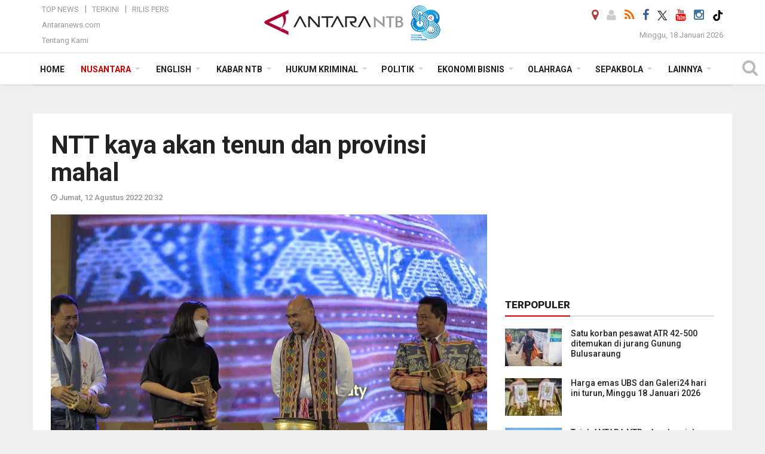

--- FILE ---
content_type: text/html; charset=UTF-8
request_url: https://mataram.antaranews.com/berita/211381/ntt-kaya-akan-tenun-dan-provinsi-mahal
body_size: 19885
content:
<!doctype html>
<html>
<head>
  <meta charset="utf-8">
  <title>NTT kaya akan tenun dan provinsi mahal - ANTARA News Mataram</title>
<meta name="keywords" content="ntt, tenun exotif festival,kota kupang,eft 2022">
<meta name="description" content="Gubernur Nusa Tenggara Timur (NTT)&nbsp;Viktor B Laiskodat menegaskan bahwa NTT&nbsp;adalah provinsi yang kaya akan berbagai motif tenun dan kekayaan alam lainnya sehingga bukan ANTARA News mataram nusantara ...">
<link rel="image_src" href="https://cdn.antaranews.com/cache/1200x800/2022/08/12/Festival-Tenun-NTT-2022-di-Kupang-120822-KH-6.jpg"><meta property="og:image" content="https://cdn.antaranews.com/cache/1200x800/2022/08/12/Festival-Tenun-NTT-2022-di-Kupang-120822-KH-6.jpg"><meta name="twitter:image" content="https://cdn.antaranews.com/cache/1200x800/2022/08/12/Festival-Tenun-NTT-2022-di-Kupang-120822-KH-6.jpg" />
<link rel="preload" as="image" href="https://cdn.antaranews.com/cache/1200x800/2022/08/12/Festival-Tenun-NTT-2022-di-Kupang-120822-KH-6.jpg.webp" imagesrcset="https://cdn.antaranews.com/cache/360x240/2022/08/12/Festival-Tenun-NTT-2022-di-Kupang-120822-KH-6.jpg.webp 360w, https://cdn.antaranews.com/cache/800x533/2022/08/12/Festival-Tenun-NTT-2022-di-Kupang-120822-KH-6.jpg.webp 800w, https://cdn.antaranews.com/cache/1200x800/2022/08/12/Festival-Tenun-NTT-2022-di-Kupang-120822-KH-6.jpg.webp 1200w" />
<link rel="amphtml" href="https://mataram.antaranews.com/amp/berita/211381/ntt-kaya-akan-tenun-dan-provinsi-mahal" />
<meta property="og:site_name" content="Antara News Mataram" />
<meta property="og:locale" content="id_ID" />
<meta property="og:type" content="website" />
<meta property="og:url" content="https://mataram.antaranews.com/berita/211381/ntt-kaya-akan-tenun-dan-provinsi-mahal" />
<meta property="article:author" content="https://www.facebook.com/AntaranewsNtb.Mataram" />
<meta property="article:section" content="Indonesia" />
<meta property="fb:app_id" content="558190404243031">
<meta property="og:title" content="NTT kaya akan tenun dan provinsi mahal">
<meta property="og:description" content="Gubernur Nusa Tenggara Timur (NTT)&nbsp;Viktor B Laiskodat menegaskan bahwa NTT&nbsp;adalah provinsi yang kaya akan berbagai motif tenun dan kekayaan alam lainnya sehingga bukan ANTARA News mataram nusantara ...">
<meta itemprop="datePublished" content="Fri, 12 Aug 2022 20:32:10 +0700">
<meta property="article:published_time" content="Fri, 12 Aug 2022 20:32:10 +0700" />
<meta name="twitter:card" content="summary_large_image" />
<meta name="twitter:site" content="@Antaranewsntb1" />
<meta name="twitter:creator" content="@Antaranewsntb1">
<meta name="twitter:title" content="NTT kaya akan tenun dan provinsi mahal" />
<meta name="twitter:description" content="Gubernur Nusa Tenggara Timur (NTT)&nbsp;Viktor B Laiskodat menegaskan bahwa NTT&nbsp;adalah provinsi yang kaya akan berbagai motif tenun dan kekayaan alam lainnya sehingga bukan ANTARA News mataram nusantara ..." />
<meta name="twitter:image:src" content="https://cdn.antaranews.com/cache/800x533/2022/08/12/Festival-Tenun-NTT-2022-di-Kupang-120822-KH-6.jpg" />
<meta name="twitter:image" content="https://cdn.antaranews.com/cache/800x533/2022/08/12/Festival-Tenun-NTT-2022-di-Kupang-120822-KH-6.jpg">
<meta name="twitter:domain" content="mataram.antaranews.com">

<script type="application/ld+json">{"@context":"https://schema.org","@type":"NewsArticle","headline":"NTT kaya akan tenun dan provinsi mahal","mainEntityOfPage":{"@type":"WebPage","@id":"https://mataram.antaranews.com/berita/211381/ntt-kaya-akan-tenun-dan-provinsi-mahal"},"url":"https://mataram.antaranews.com/berita/211381/ntt-kaya-akan-tenun-dan-provinsi-mahal","image":{"@type":"ImageObject","url":"https://cdn.antaranews.com/cache/1200x800/2022/08/12/Festival-Tenun-NTT-2022-di-Kupang-120822-KH-6.jpg","height":800,"width":1200},"dateCreated":"2022-08-12T20:32:10+07:00","datePublished":"2022-08-12T20:32:10+07:00","dateModified":"2022-08-12T20:32:10+07:00","articleSection":"News","creator":{"@type":"Person","name":"Kornelis  Kaha"},"author":{"@type":"Person","name":"I Komang Suparta"},"keywords":["NTT","tenun exotif festival","Kota Kupang","EFT 2022"],"publisher":{"@type":"Organization","name":"ANTARA Mataram","logo":{"@type":"ImageObject","url":"https://mataram.antaranews.com/img/antarantb.com.png","width":353,"height":60}},"description":"Gubernur Nusa Tenggara Timur (NTT)&nbsp;Viktor B Laiskodat menegaskan bahwa NTT&nbsp;adalah provinsi yang kaya akan berbagai motif tenun dan kekayaan alam lainnya sehingga bukan ANTARA News mataram nusantara ..."}</script>  <meta name="copyright" content="ANTARA Mataram">
  <meta http-equiv="X-UA-Compatible" content="IE=edge">
  <link rel="canonical" href="https://mataram.antaranews.com/berita/211381/ntt-kaya-akan-tenun-dan-provinsi-mahal" />    <meta class="viewport" name="viewport" content="width=device-width, initial-scale=1.0">
    <!--<meta class="viewport" name="viewport" content="width=device-width, initial-scale=1.0">-->
  
  <script async src='https://www.googletagmanager.com/gtag/js?id=G-D53ED5VMXL'></script>
	<script>
	  window.dataLayer = window.dataLayer || [];
	  function gtag(){dataLayer.push(arguments);}
	  gtag('js', new Date());

	  gtag('config', 'G-D53ED5VMXL');
	</script>  <!-- Favicon -->
  <link rel="shortcut icon" href="https://mataram.antaranews.com/img/index.ico" type="image/x-icon" />
  <link rel="apple-touch-icon" sizes="57x57" href="https://static.antaranews.com/img/favicon/apple-icon-57x57.png">
  <link rel="apple-touch-icon" sizes="60x60" href="https://static.antaranews.com/img/favicon/apple-icon-60x60.png">
  <link rel="apple-touch-icon" sizes="72x72" href="https://static.antaranews.com/img/favicon/apple-icon-72x72.png">
  <link rel="apple-touch-icon" sizes="76x76" href="https://static.antaranews.com/img/favicon/apple-icon-76x76.png">
  <link rel="apple-touch-icon" sizes="114x114" href="https://static.antaranews.com/img/favicon/apple-icon-114x114.png">
  <link rel="apple-touch-icon" sizes="120x120" href="https://static.antaranews.com/img/favicon/apple-icon-120x120.png">
  <link rel="apple-touch-icon" sizes="144x144" href="https://static.antaranews.com/img/favicon/apple-icon-144x144.png">
  <link rel="apple-touch-icon" sizes="152x152" href="https://static.antaranews.com/img/favicon/apple-icon-152x152.png">
  <link rel="apple-touch-icon" sizes="180x180" href="https://static.antaranews.com/img/favicon/apple-icon-180x180.png">
 <!-- Jquery js -->
 <script src="https://mataram.antaranews.com/js/jquery-1.11.2.min.js"></script>
  <!-- Google Fonts -->
  <link href="https://static.antaranews.com" rel="preconnect" />
  <link href="https://img.antaranews.com" rel="preconnect" />
  <link href="https://fonts.gstatic.com" rel="preconnect" crossorigin />
  <link href="https://ads.antaranews.com" rel="dns-prefetch" />
  <link href="https://www.google-analytics.com" rel="preconnect" crossorigin />
  <link href="https://www.googletagmanager.com" rel="preconnect" crossorigin />
  <link href="https://www.googletagservices.com" rel="preconnect" crossorigin />
  <link href="https://pagead2.googlesyndication.com" rel="preconnect" crossorigin />
  <link href="https://cdn.antaranews.com" rel="dns-prefetch" />
  
  <link href="https://fonts.googleapis.com/css?family=Roboto:100,300,300italic,400,400italic,500,700,700italic,900&display=swap" rel="preload" as="style" />
  <link href="https://fonts.googleapis.com/css?family=Roboto:100,300,300italic,400,400italic,500,700,700italic,900&display=swap" rel="stylesheet" />
  
  <!-- Icon Font -->
  <link rel="stylesheet" href="https://mataram.antaranews.com/plugins/font-awesome/css/font-awesome.min.css">

  <!-- Bootstrap CSS -->
  <link rel="stylesheet" href="https://mataram.antaranews.com/plugins/bootstrap/css/bootstrap.min.css">

  <!-- Theme CSS -->
  <link rel="stylesheet" href="https://mataram.antaranews.com/css/style.css?v=1.14">
  
  <!--[if lt IE 9]>
    <script src="https://oss.maxcdn.com/libs/html5shiv/3.7.0/html5shiv.js"></script>
    <script src="https://oss.maxcdn.com/libs/respond.js/1.4.2/respond.min.js"></script>
  <![endif]-->
  <link rel="stylesheet" href="https://mataram.antaranews.com/css/addstyle.css?v=1.17">
  <link rel="stylesheet" href="https://mataram.antaranews.com/css/flaxslider.css">
  <link rel="stylesheet" href="https://mataram.antaranews.com/css/assets.css">
  <link rel="stylesheet" href="https://mataram.antaranews.com/css/media-query.css?v=1.9">
  <script src="https://static.antaranews.com/js/plugins/lazysizes/lazysizes.min.js" defer></script>
</head><body id="allbody" oncontextmenu="return false;">
<div id="main" class="header-big">
  
  <header class="header-wrapper clearfix">
    
	<!-- .header-top -->

    <div class="header-mid navbar-collapse collapse">
		
			<div id="tophead_menu" class="pb10">
	<div class="container">
        <div class="">
          <div class="row">
			 <div class="col-md-3 topmenu-header navbar-collapse collapse">
				 <div>
				 <ul id="ul-top">
							<li><a href="https://mataram.antaranews.com/top-news" data-toggle="tooltip" data-placement="bottom" title="Top News">Top News</a></li>
							<li><a href="https://mataram.antaranews.com/terkini" data-toggle="tooltip" data-placement="bottom" title="Terkini">Terkini</a></li>
							<li><a href="https://mataram.antaranews.com/rilis-pers" data-toggle="tooltip" data-placement="bottom" title="Rilis Pers">Rilis Pers</a></li>
						</ul>
				 </div>
				 
				  <div class="mt5">
					<a href="http://www.antaranews.com" target="_blank" data-toggle="tooltip" data-placement="bottom" title="Antaranews.com">Antaranews.com</a>
				 </div>
				 <div class="mt5">
					<a href="https://mataram.antaranews.com/about-us" data-toggle="tooltip" data-placement="bottom" title="Tentang Kami">Tentang Kami</a>
				 </div>
			 </div>
            <div class="col-md-6" id="boxlogo">
              <div class="header-mid-wrapper text-center clearfix">
                <div class="mid-logo-wrapper">
                  <a class="logo" href="/" title="ANTARA Mataram" rel="home">
					<img alt="Logo Header Antaranews mataram" src="https://mataram.antaranews.com/img/antarantb.com88.png" />
                  </a><!-- .logo -->
                </div>
              </div>
            </div>
			 <div class="col-md-3 navbar-collapse collapse sosposition">
			 <div class="social-icons pull-right sosmargin">
				<a href="#" id="myLocation" class="active" data-toggle="tooltip" data-placement="bottom" title="Nonaktifkan Lokasi"><i class="fa fa-map-marker fa-lg text-danger"></i></a>
				<a href="https://mataram.antaranews.com/login" data-toggle="tooltip" data-placement="bottom" title="Login"><i class="fa fa-user fa-lg"></i></a>
				<a href="https://mataram.antaranews.com/rss/" data-toggle="tooltip" data-placement="bottom" title="Rss"><i class="fa fa-rss fa-lg"></i></a>
                <a href="https://www.facebook.com/AntaranewsNtb.Mataram" target="_blank" data-toggle="tooltip" data-placement="bottom" title="Facebook"><i class="fa fa-facebook fa-lg"></i></a>
                <a href="https://x.com/antaranews_ntb" target="_blank" data-toggle="tooltip" data-placement="bottom" title="Twitter"><img src="/img/x_twitter_new_logo_icon_small.png" width="16" height="16"></a>
				<!--<a href="https://youtube.com/channel/UCSL0W_hh3OD7s_eSMNvpZlg" target="_blank" data-toggle="tooltip" data-placement="bottom" title="Youtube"><i class="fa fa-youtube fa-lg"></i></a>-->
				<a href="https://www.youtube.com/@antaranewsntb/videos" target="_blank" data-toggle="tooltip" data-placement="bottom" title="Youtube"><i class="fa fa-youtube fa-lg"></i></a>
				<a href="https://www.instagram.com/antaranewsntb?igsh=cjZrNWE2eHI5dHY=" target="_blank" data-toggle="tooltip" data-placement="bottom" title="Instagram"><i class="fa fa-instagram fa-lg"></i></a>
				<a href="https://www.tiktok.com/@mataram.antaranewscom?_t=8istwM0gWpu&_r=1" target="_blank" data-toggle="tooltip" data-placement="bottom" title="Tiktok"><img src="/img/tiktok_icon.png" width="18" height="18" /></a>
              
			  </div>
			
				<div class="topdate">Minggu, 18 Januari 2026</div>
			 </div>
			 
          </div>
        </div>
      </div>
</div>		
	</div><!-- .header-mid -->
	
	<div class="header text-center" id="header">
	   <div class="container relative" id="con">
        <!--<div class="mag-content">-->
          <div class="row">
           <!--<div class="col-md-12">-->
                          <!-- Mobile Menu Button -->
           <div>
		   <a class="navbar-toggle collapsed" id="nav-button" href="#mobile-nav">
              <span class="icon-bar"></span>
              <span class="icon-bar"></span>
              <span class="icon-bar"></span>
              <span class="icon-bar"></span>
            </a><!-- .navbar-toggle -->
			<div class="navbar-toggle collapsed topmidlogo"><a href="https://mataram.antaranews.com"><img style="height:40px;" src="https://mataram.antaranews.com/img/antarantb.com88.png" alt="ANTARA News Mataram, Nusa Tenggara Barat"/></a></div>
			
			 <a class="navbar-toggle collapsed pull-right" id="src-mobile" href="#mobile-src">
              <span class="fa fa-search fa-lg" style="background-color:#fff;"></span>
            </a>
			</div>
		
			<!-- .navbar-toggle -->
			 
            <!-- Main Nav Wrapper -->
            <nav class="navbar mega-menu">
				 <div id="formobile" class="src_position">
				 <form action="https://mataram.antaranews.com/search" method="get">
					<input class="sb-search-input maxfieldsrc" placeholder="Kata Kunci ..." type="text" value="" name="q" id="search">
				 </form>
				</div>
			
              <a class="logo" id="logoscroll" href="https://mataram.antaranews.com" title="ANTARA News Mataram, Nusa Tenggara Barat" rel="home">
               <img alt="Logo Small Mobile Antaranews mataram" src="https://mataram.antaranews.com/img/logo-antara.png" />
              </a><!-- .logo -->
              
              <!-- Navigation Menu -->
           <div class="container dropdown-menu fullwidth navbar-collapse collapse">
              <ul class="nav navbar-nav">
				<li class="dropdown mega-full menu-color1">
                  <a href="https://mataram.antaranews.com" role="button" aria-expanded="false">Home</a>
				</li>
				<!--
				<li class="dropdown mega-full menu-color1">
						<a href="" class="dropdown-toggle " data-toggle="dropdown" role="button" aria-expanded="false">Nusantara</a>
							<ul class="container dropdown-menu fullwidth m0" style="animation-delay:0.2s;">
								<li>
								  <div class="mega-menu-5block">
																	   </div>
								</li>
							</ul>
				</li>
				-->
				<li class="dropdown mega-full menu-color1">
					<a href="https://mataram.antaranews.com/nusantara" class="dropdown-toggle active" data-toggle="dropdown" role="button" aria-expanded="false">Nusantara</a>
						<ul class="container dropdown-menu fullwidth m0" style="animation-delay:0.2s;">
							<li>
								<div class="tabbable tabs-left">
									<ul class="nav nav-tabs nav-horizontal">
										<li class="col-sm-3"><a href="https://www.antaranews.com" target="_blank" title="antaranews.com">antaranews.com</a></li><li class="col-sm-3"><a href="https://aceh.antaranews.com" target="_blank" title="Aceh/NAD">Aceh/NAD</a></li><li class="col-sm-3"><a href="https://bali.antaranews.com" target="_blank" title="Bali">Bali</a></li><li class="col-sm-3"><a href="https://babel.antaranews.com" target="_blank" title="Bangka/Belitung">Bangka/Belitung</a></li><li class="col-sm-3"><a href="https://banten.antaranews.com" target="_blank" title="Banten">Banten</a></li><li class="col-sm-3"><a href="https://bengkulu.antaranews.com" target="_blank" title="Bengkulu">Bengkulu</a></li><li class="col-sm-3"><a href="https://gorontalo.antaranews.com" target="_blank" title="Gorontalo">Gorontalo</a></li><li class="col-sm-3"><a href="https://jambi.antaranews.com" target="_blank" title="Jambi">Jambi</a></li><li class="col-sm-3"><a href="https://jabar.antaranews.com" target="_blank" title="Jawa Barat">Jawa Barat</a></li><li class="col-sm-3"><a href="https://jateng.antaranews.com" target="_blank" title="Jawa Tengah">Jawa Tengah</a></li><li class="col-sm-3"><a href="https://jatim.antaranews.com" target="_blank" title="Jawa Timur">Jawa Timur</a></li><li class="col-sm-3"><a href="https://kalbar.antaranews.com" target="_blank" title="Kalimantan Barat">Kalimantan Barat</a></li><li class="col-sm-3"><a href="https://kalsel.antaranews.com" target="_blank" title="Kalimantan Selatan">Kalimantan Selatan</a></li><li class="col-sm-3"><a href="https://kalteng.antaranews.com" target="_blank" title="Kalimantan Tengah">Kalimantan Tengah</a></li><li class="col-sm-3"><a href="https://kaltim.antaranews.com" target="_blank" title="Kalimantan Timur">Kalimantan Timur</a></li><li class="col-sm-3"><a href="https://kaltara.antaranews.com" target="_blank" title="Kalimantan Utara">Kalimantan Utara</a></li><li class="col-sm-3"><a href="https://kepri.antaranews.com" target="_blank" title="Kepulauan Riau">Kepulauan Riau</a></li><li class="col-sm-3"><a href="https://kl.antaranews.com" target="_blank" title="Kuala Lumpur">Kuala Lumpur</a></li><li class="col-sm-3"><a href="https://lampung.antaranews.com" target="_blank" title="Lampung">Lampung</a></li><li class="col-sm-3"><a href="https://ambon.antaranews.com" target="_blank" title="Maluku">Maluku</a></li><li class="col-sm-3"><a href="https://megapolitan.antaranews.com" target="_blank" title="Megapolitan">Megapolitan</a></li><li class="col-sm-3"><a href="https://mataram.antaranews.com" target="_blank" title="NTB">NTB</a></li><li class="col-sm-3"><a href="https://kupang.antaranews.com" target="_blank" title="NTT">NTT</a></li><li class="col-sm-3"><a href="https://papua.antaranews.com" target="_blank" title="Papua">Papua</a></li><li class="col-sm-3"><a href="https://papuatengah.antaranews.com" target="_blank" title="Papua Tengah">Papua Tengah</a></li><li class="col-sm-3"><a class="" href="https://riau.antaranews.com" target="_blank" title="Riau">Riau</a></li><li class="col-sm-3"><a href="https://makassar.antaranews.com" target="_blank" title="Sulawesi Selatan">Sulawesi Selatan</a></li><li class="col-sm-3"><a href="https://sulteng.antaranews.com" target="_blank" title="Sulawesi Tengah">Sulawesi Tengah</a></li><li class="col-sm-3"><a href="https://sultra.antaranews.com" target="_blank" title="Sulawesi Tenggara">Sulawesi Tenggara</a></li><li class="col-sm-3"><a href="https://manado.antaranews.com" target="_blank" title="Sulawesi Utara">Sulawesi Utara</a></li><li class="col-sm-3"><a href="https://sumbar.antaranews.com" target="_blank" title="Sumatera Barat">Sumatera Barat</a></li><li class="col-sm-3"><a href="https://sumsel.antaranews.com" target="_blank" title="Sumatera Selatan">Sumatera Selatan</a></li><li class="col-sm-3"><a href="https://sumut.antaranews.com" target="_blank" title="Sumatera Utara">Sumatera Utara</a></li><li class="col-sm-3"><a href="https://jogja.antaranews.com" target="_blank" title="Yogyakarta">Yogyakarta</a></li>									</ul>
								</div>
							</li>
						</ul>
				</li>
				
				<li class="dropdown mega-full menu-color1">
						<a href="https://mataram.antaranews.com/english" class="dropdown-toggle " data-toggle="dropdown" role="button" aria-expanded="false">English</a>
							<ul class="container dropdown-menu fullwidth m0" style="animation-delay:0.2s;">
								<li>
								  <div class="mega-menu-5block">
									<div class="mega-menu-news">
					  <div class="mega-menu-img relative">
						
						<a href="https://mataram.antaranews.com/berita/521942/minister-wants-gunung-kunci-fort-to-be-designated-as-heritage-site" title="Minister wants Gunung Kunci Fort to be designated as heritage site" rel="nofollow">
						 <picture>
							<source type="image/webp" data-srcset="https://cdn.antaranews.com/cache/270x180/2026/01/17/WhatsApp-Image-2026-01-17-at-18.43.24.jpg.webp">
							<img data-src="https://cdn.antaranews.com/cache/270x180/2026/01/17/WhatsApp-Image-2026-01-17-at-18.43.24.jpg" class="lazyload" alt="Minister wants Gunung Kunci Fort to be designated as heritage site">
						</picture>
						</a>
					  </div>
					  <div class="mega-menu-detail">
						<h4 class="entry-title">
						  <a href="https://mataram.antaranews.com/berita/521942/minister-wants-gunung-kunci-fort-to-be-designated-as-heritage-site" rel="nofollow" title="Minister wants Gunung Kunci Fort to be designated as heritage site">Minister wants Gunung Kunci Fort to be designated as heritage site</a>
						  <p class="simple-share mt5">Minggu, 18 Januari 2026 8:05</p>
						</h4>
					  </div>
					</div><div class="mega-menu-news">
					  <div class="mega-menu-img relative">
						
						<a href="https://mataram.antaranews.com/berita/521918/pineapple-as-leading-commodity-in-transmigration-areas-ministry" title="Pineapple as leading commodity in transmigration areas: Ministry" rel="nofollow">
						 <picture>
							<source type="image/webp" data-srcset="https://cdn.antaranews.com/cache/270x180/2026/01/17/1000111751.jpg.webp">
							<img data-src="https://cdn.antaranews.com/cache/270x180/2026/01/17/1000111751.jpg" class="lazyload" alt="Pineapple as leading commodity in transmigration areas: Ministry">
						</picture>
						</a>
					  </div>
					  <div class="mega-menu-detail">
						<h4 class="entry-title">
						  <a href="https://mataram.antaranews.com/berita/521918/pineapple-as-leading-commodity-in-transmigration-areas-ministry" rel="nofollow" title="Pineapple as leading commodity in transmigration areas: Ministry">Pineapple as leading commodity in transmigration areas: Ministry</a>
						  <p class="simple-share mt5">Minggu, 18 Januari 2026 7:46</p>
						</h4>
					  </div>
					</div><div class="mega-menu-news">
					  <div class="mega-menu-img relative">
						
						<a href="https://mataram.antaranews.com/berita/521914/two-rafflesia-flowers-bloom-perfectly-simultaneously-in-west-sumatra" title="Two Rafflesia flowers bloom perfectly simultaneously in West Sumatra" rel="nofollow">
						 <picture>
							<source type="image/webp" data-srcset="https://cdn.antaranews.com/cache/270x180/2026/01/17/1000699776.jpg.webp">
							<img data-src="https://cdn.antaranews.com/cache/270x180/2026/01/17/1000699776.jpg" class="lazyload" alt="Two Rafflesia flowers bloom perfectly simultaneously in West Sumatra">
						</picture>
						</a>
					  </div>
					  <div class="mega-menu-detail">
						<h4 class="entry-title">
						  <a href="https://mataram.antaranews.com/berita/521914/two-rafflesia-flowers-bloom-perfectly-simultaneously-in-west-sumatra" rel="nofollow" title="Two Rafflesia flowers bloom perfectly simultaneously in West Sumatra">Two Rafflesia flowers bloom perfectly simultaneously in West Sumatra</a>
						  <p class="simple-share mt5">Minggu, 18 Januari 2026 7:43</p>
						</h4>
					  </div>
					</div><div class="mega-menu-news">
					  <div class="mega-menu-img relative">
						
						<a href="https://mataram.antaranews.com/berita/521890/president-prabowoissues-strategic-directives-to-military-elites" title="President Prabowoissues strategic directives to military elites" rel="nofollow">
						 <picture>
							<source type="image/webp" data-srcset="https://cdn.antaranews.com/cache/270x180/2026/01/17/IMG_3939.jpg.webp">
							<img data-src="https://cdn.antaranews.com/cache/270x180/2026/01/17/IMG_3939.jpg" class="lazyload" alt="President Prabowoissues strategic directives to military elites">
						</picture>
						</a>
					  </div>
					  <div class="mega-menu-detail">
						<h4 class="entry-title">
						  <a href="https://mataram.antaranews.com/berita/521890/president-prabowoissues-strategic-directives-to-military-elites" rel="nofollow" title="President Prabowoissues strategic directives to military elites">President Prabowoissues strategic directives to military elites</a>
						  <p class="simple-share mt5">Minggu, 18 Januari 2026 6:35</p>
						</h4>
					  </div>
					</div><div class="mega-menu-news">
					  <div class="mega-menu-img relative">
						
						<a href="https://mataram.antaranews.com/berita/521874/bgn-urges-free-meal-kitchens-to-prioritize-local-ingredients" title="BGN urges free meal kitchens to prioritize local ingredients" rel="nofollow">
						 <picture>
							<source type="image/webp" data-srcset="https://cdn.antaranews.com/cache/270x180/2026/01/17/sony-sanjaya-wk-bgn-ri.jpg.webp">
							<img data-src="https://cdn.antaranews.com/cache/270x180/2026/01/17/sony-sanjaya-wk-bgn-ri.jpg" class="lazyload" alt="BGN urges free meal kitchens to prioritize local ingredients">
						</picture>
						</a>
					  </div>
					  <div class="mega-menu-detail">
						<h4 class="entry-title">
						  <a href="https://mataram.antaranews.com/berita/521874/bgn-urges-free-meal-kitchens-to-prioritize-local-ingredients" rel="nofollow" title="BGN urges free meal kitchens to prioritize local ingredients">BGN urges free meal kitchens to prioritize local ingredients</a>
						  <p class="simple-share mt5">Minggu, 18 Januari 2026 6:27</p>
						</h4>
					  </div>
					</div>								   </div>
								</li>
							</ul>
				</li>
				
				<!--
				<li class="dropdown mega-full menu-color1">
                  <a href="/terkini" class="" role="button" aria-expanded="false">Terkini</a>
				</li>
				-->
				
				<!--
				<li class="dropdown mega-full menu-color1">
						<a href="" class="dropdown-toggle " data-toggle="dropdown" role="button" aria-expanded="false">Nasional</a>
							<ul class="container dropdown-menu fullwidth m0" style="animation-delay:0.2s;">
								<li>
								  <div class="mega-menu-5block">
																										   </div>
								</li>
							</ul>
				</li>
				-->
				
		<li class="dropdown mega-full menu-color1"><a href="https://mataram.antaranews.com/kabar-ntb" class="dropdown-toggle" data-toggle="dropdown" role="button" aria-expanded="false">Kabar NTB</a><ul class="container dropdown-menu fullwidth m0" style="animation-delay:0.2s;">
									<li><div class="tabbable tab-hover tabs-left">
												<ul class="nav nav-tabs tab-hover"><li class="active"><a style="padding:8px 30px 8px 15px;" class="first" href="https://mataram.antaranews.com/kabar-ntb/ntb" data-target="#kabar-ntb0" data-toggle="tab">NTB</a></li><li><a style="padding:8px 30px 8px 15px;" href="https://mataram.antaranews.com/kabar-ntb/lombok-barat" data-target="#kabar-ntb1" data-toggle="tab">Lombok Barat</a></li><li><a style="padding:8px 30px 8px 15px;" href="https://mataram.antaranews.com/kabar-ntb/sumbawa" data-target="#kabar-ntb2" data-toggle="tab">Sumbawa</a></li><li><a style="padding:8px 30px 8px 15px;" href="https://mataram.antaranews.com/kabar-ntb/bima" data-target="#kabar-ntb3" data-toggle="tab">Bima</a></li><li><a style="padding:8px 30px 8px 15px;" href="https://mataram.antaranews.com/kabar-ntb/dompu" data-target="#kabar-ntb4" data-toggle="tab">Dompu</a></li><li><a style="padding:8px 30px 8px 15px;" href="https://mataram.antaranews.com/kabar-ntb/lombok-tengah" data-target="#kabar-ntb5" data-toggle="tab">Lombok Tengah</a></li><li><a style="padding:8px 30px 8px 15px;" href="https://mataram.antaranews.com/kabar-ntb/lombok-timur" data-target="#kabar-ntb6" data-toggle="tab">Lombok Timur</a></li><li><a style="padding:8px 30px 8px 15px;" href="https://mataram.antaranews.com/kabar-ntb/lombok-utara" data-target="#kabar-ntb7" data-toggle="tab">Lombok Utara</a></li><li><a style="padding:8px 30px 8px 15px;" href="https://mataram.antaranews.com/kabar-ntb/sumbawa-barat" data-target="#kabar-ntb8" data-toggle="tab">Sumbawa Barat</a></li><li><a style="padding:8px 30px 8px 15px;" href="https://mataram.antaranews.com/kabar-ntb/kota-bima" data-target="#kabar-ntb9" data-toggle="tab">Kota Bima</a></li><li><a style="padding:8px 30px 8px 15px;" href="https://mataram.antaranews.com/kabar-ntb/kota-mataram" data-target="#kabar-ntb10" data-toggle="tab">Kota Mataram</a></li></ul><div class="tab-content"><div id="kabar-ntb0" class="tab-pane active animated fadeIn"><div class="mega-menu-news">
						  <div class="mega-menu-img">
							<a href="https://mataram.antaranews.com/berita/522066/dikunjungi-dmi-ntb-pengelola-masjid-al-akbar-surabaya-tegaskan-80-persen-pendanaan-mandiri" title="Dikunjungi DMI NTB, Pengelola Masjid Al-Akbar Surabaya tegaskan 80 persen pendanaan mandiri">
								
								<picture>
									<source type="image/webp" data-srcset="https://cdn.antaranews.com/cache/270x180/2026/01/18/WhatsApp-Image-2026-01-18-at-15.23.58.jpeg.webp" >
									<img data-src="https://cdn.antaranews.com/cache/270x180/2026/01/18/WhatsApp-Image-2026-01-18-at-15.23.58.jpeg" class="lazyload" alt="Dikunjungi DMI NTB, Pengelola Masjid Al-Akbar Surabaya tegaskan 80 persen pendanaan mandiri" >
								</picture>
							</a>
						  </div>
						  <div class="mega-menu-detail">
							<h4 class="entry-title">
							  <a href="https://mataram.antaranews.com/berita/522066/dikunjungi-dmi-ntb-pengelola-masjid-al-akbar-surabaya-tegaskan-80-persen-pendanaan-mandiri" title="Dikunjungi DMI NTB, Pengelola Masjid Al-Akbar Surabaya tegaskan 80 persen pendanaan mandiri">Dikunjungi DMI NTB, Pengelola Masjid Al-Akbar Surabaya tegaskan 80 persen pendanaan mandiri</a>
							</h4>
							<p class="simple-share">
							 4 jam lalu
							</p>
						  </div>
						</div><div class="mega-menu-news">
						  <div class="mega-menu-img">
							<a href="https://mataram.antaranews.com/berita/522058/gubernur-ntb-dorong-kemandirian-masjid-lewat-optimalisasi-aset-wakaf" title="Gubernur NTB dorong kemandirian masjid lewat optimalisasi aset wakaf">
								
								<picture>
									<source type="image/webp" data-srcset="https://cdn.antaranews.com/cache/270x180/2026/01/18/IMG_20260118_143244.jpg.webp" >
									<img data-src="https://cdn.antaranews.com/cache/270x180/2026/01/18/IMG_20260118_143244.jpg" class="lazyload" alt="Gubernur NTB dorong kemandirian masjid lewat optimalisasi aset wakaf" >
								</picture>
							</a>
						  </div>
						  <div class="mega-menu-detail">
							<h4 class="entry-title">
							  <a href="https://mataram.antaranews.com/berita/522058/gubernur-ntb-dorong-kemandirian-masjid-lewat-optimalisasi-aset-wakaf" title="Gubernur NTB dorong kemandirian masjid lewat optimalisasi aset wakaf">Gubernur NTB dorong kemandirian masjid lewat optimalisasi aset wakaf</a>
							</h4>
							<p class="simple-share">
							 4 jam lalu
							</p>
						  </div>
						</div><div class="mega-menu-news">
						  <div class="mega-menu-img">
							<a href="https://mataram.antaranews.com/berita/521974/dmi-ntb-kagumi-dukungan-pemprov-jatim-salurkan-ukim-untuk-imam-masjid" title="DMI NTB kagumi dukungan Pemprov Jatim salurkan UKIM untuk imam masjid">
								
								<picture>
									<source type="image/webp" data-srcset="https://cdn.antaranews.com/cache/270x180/2026/01/18/WhatsApp-Image-2026-01-17-at-22.25.11.jpeg.webp" >
									<img data-src="https://cdn.antaranews.com/cache/270x180/2026/01/18/WhatsApp-Image-2026-01-17-at-22.25.11.jpeg" class="lazyload" alt="DMI NTB kagumi dukungan Pemprov Jatim salurkan UKIM untuk imam masjid" >
								</picture>
							</a>
						  </div>
						  <div class="mega-menu-detail">
							<h4 class="entry-title">
							  <a href="https://mataram.antaranews.com/berita/521974/dmi-ntb-kagumi-dukungan-pemprov-jatim-salurkan-ukim-untuk-imam-masjid" title="DMI NTB kagumi dukungan Pemprov Jatim salurkan UKIM untuk imam masjid">DMI NTB kagumi dukungan Pemprov Jatim salurkan UKIM untuk imam masjid</a>
							</h4>
							<p class="simple-share">
							 14 jam lalu
							</p>
						  </div>
						</div><div class="mega-menu-news">
						  <div class="mega-menu-img">
							<a href="https://mataram.antaranews.com/berita/521930/terpopuler--harga-emas-naik-guru-diimbau-tidak-berikan-pr-ke-siswa-broken-strings-hingga-banjir-rendam-rel-pekalongan-sragi" title="Terpopuler - Harga emas naik, guru diimbau tidak berikan PR ke siswa, Broken Strings, hingga banjir rendam rel Pekalongan-Sragi">
								
								<picture>
									<source type="image/webp" data-srcset="https://cdn.antaranews.com/cache/270x180/2026/01/17/Broken-strings.jpg.webp" >
									<img data-src="https://cdn.antaranews.com/cache/270x180/2026/01/17/Broken-strings.jpg" class="lazyload" alt="Terpopuler - Harga emas naik, guru diimbau tidak berikan PR ke siswa, Broken Strings, hingga banjir rendam rel Pekalongan-Sragi" >
								</picture>
							</a>
						  </div>
						  <div class="mega-menu-detail">
							<h4 class="entry-title">
							  <a href="https://mataram.antaranews.com/berita/521930/terpopuler--harga-emas-naik-guru-diimbau-tidak-berikan-pr-ke-siswa-broken-strings-hingga-banjir-rendam-rel-pekalongan-sragi" title="Terpopuler - Harga emas naik, guru diimbau tidak berikan PR ke siswa, Broken Strings, hingga banjir rendam rel Pekalongan-Sragi">Terpopuler - Harga emas naik, guru diimbau tidak berikan PR ke siswa, Broken Strings, hingga banjir rendam rel Pekalongan-Sragi</a>
							</h4>
							<p class="simple-share">
							 15 jam lalu
							</p>
						  </div>
						</div></div><div id="kabar-ntb1" class="tab-pane animated fadeIn"><div class="mega-menu-news">
						  <div class="mega-menu-img">
							<a href="https://mataram.antaranews.com/berita/521317/lapas-lombok-barat-panen-38-ton-padi-dan-300-kg-sayur-kangkung" title="Lapas Lombok Barat panen 3,8 ton padi dan 300 kg sayur kangkung">
								
								<picture>
									<source type="image/webp" data-srcset="https://cdn.antaranews.com/cache/270x180/2026/01/15/panen-raya-lapas-lombok-barat.jpg.webp" >
									<img data-src="https://cdn.antaranews.com/cache/270x180/2026/01/15/panen-raya-lapas-lombok-barat.jpg" class="lazyload" alt="Lapas Lombok Barat panen 3,8 ton padi dan 300 kg sayur kangkung" >
								</picture>
							</a>
						  </div>
						  <div class="mega-menu-detail">
							<h4 class="entry-title">
							  <a href="https://mataram.antaranews.com/berita/521317/lapas-lombok-barat-panen-38-ton-padi-dan-300-kg-sayur-kangkung" title="Lapas Lombok Barat panen 3,8 ton padi dan 300 kg sayur kangkung">Lapas Lombok Barat panen 3,8 ton padi dan 300 kg sayur kangkung</a>
							</h4>
							<p class="simple-share">
							 15 January 2026 18:03 Wib
							</p>
						  </div>
						</div><div class="mega-menu-news">
						  <div class="mega-menu-img">
							<a href="https://mataram.antaranews.com/berita/521309/sejumlah-alat-berat-dikerahkan-tangani-pasca-banjir-di-sekotong-lombok-barat" title="Sejumlah alat berat  dikerahkan tangani pasca-banjir di Sekotong Lombok Barat">
								
								<picture>
									<source type="image/webp" data-srcset="https://cdn.antaranews.com/cache/270x180/2026/01/15/1001076404.jpg.webp" >
									<img data-src="https://cdn.antaranews.com/cache/270x180/2026/01/15/1001076404.jpg" class="lazyload" alt="Sejumlah alat berat  dikerahkan tangani pasca-banjir di Sekotong Lombok Barat" >
								</picture>
							</a>
						  </div>
						  <div class="mega-menu-detail">
							<h4 class="entry-title">
							  <a href="https://mataram.antaranews.com/berita/521309/sejumlah-alat-berat-dikerahkan-tangani-pasca-banjir-di-sekotong-lombok-barat" title="Sejumlah alat berat  dikerahkan tangani pasca-banjir di Sekotong Lombok Barat">Sejumlah alat berat  dikerahkan tangani pasca-banjir di Sekotong Lombok Barat</a>
							</h4>
							<p class="simple-share">
							 15 January 2026 16:36 Wib
							</p>
						  </div>
						</div><div class="mega-menu-news">
						  <div class="mega-menu-img">
							<a href="https://mataram.antaranews.com/berita/520953/gubernur-iqbal-penanganan-banjir-di-lombok-barat-bertahap" title="Gubernur Iqbal: Penanganan banjir di Lombok Barat bertahap">
								
								<picture>
									<source type="image/webp" data-srcset="https://cdn.antaranews.com/cache/270x180/2026/01/14/1001072843.jpg.webp" >
									<img data-src="https://cdn.antaranews.com/cache/270x180/2026/01/14/1001072843.jpg" class="lazyload" alt="Gubernur Iqbal: Penanganan banjir di Lombok Barat bertahap" >
								</picture>
							</a>
						  </div>
						  <div class="mega-menu-detail">
							<h4 class="entry-title">
							  <a href="https://mataram.antaranews.com/berita/520953/gubernur-iqbal-penanganan-banjir-di-lombok-barat-bertahap" title="Gubernur Iqbal: Penanganan banjir di Lombok Barat bertahap">Gubernur Iqbal: Penanganan banjir di Lombok Barat bertahap</a>
							</h4>
							<p class="simple-share">
							 14 January 2026 17:31 Wib
							</p>
						  </div>
						</div><div class="mega-menu-news">
						  <div class="mega-menu-img">
							<a href="https://mataram.antaranews.com/berita/520901/polda-ntb-telusuri-keterlibatan-orang-lain-di-kasus-tambang-emas-sekotong" title="Polda NTB telusuri keterlibatan orang lain di kasus tambang emas Sekotong">
								
								<picture>
									<source type="image/webp" data-srcset="https://cdn.antaranews.com/cache/270x180/2026/01/14/kombes-fx.endriadi.jpg.webp" >
									<img data-src="https://cdn.antaranews.com/cache/270x180/2026/01/14/kombes-fx.endriadi.jpg" class="lazyload" alt="Polda NTB telusuri keterlibatan orang lain di kasus tambang emas Sekotong" >
								</picture>
							</a>
						  </div>
						  <div class="mega-menu-detail">
							<h4 class="entry-title">
							  <a href="https://mataram.antaranews.com/berita/520901/polda-ntb-telusuri-keterlibatan-orang-lain-di-kasus-tambang-emas-sekotong" title="Polda NTB telusuri keterlibatan orang lain di kasus tambang emas Sekotong">Polda NTB telusuri keterlibatan orang lain di kasus tambang emas Sekotong</a>
							</h4>
							<p class="simple-share">
							 14 January 2026 13:06 Wib
							</p>
						  </div>
						</div></div><div id="kabar-ntb2" class="tab-pane animated fadeIn"><div class="mega-menu-news">
						  <div class="mega-menu-img">
							<a href="https://mataram.antaranews.com/berita/521081/bank-ntb-syariah-perkuat-program-sumbawa-hijau-lewat-bantuan-kebun-bibit" title="Bank NTB Syariah perkuat program Sumbawa Hijau lewat bantuan kebun bibit">
								
								<picture>
									<source type="image/webp" data-srcset="https://cdn.antaranews.com/cache/270x180/2026/01/15/Nursery-Farm.jpg.webp" >
									<img data-src="https://cdn.antaranews.com/cache/270x180/2026/01/15/Nursery-Farm.jpg" class="lazyload" alt="Bank NTB Syariah perkuat program Sumbawa Hijau lewat bantuan kebun bibit" >
								</picture>
							</a>
						  </div>
						  <div class="mega-menu-detail">
							<h4 class="entry-title">
							  <a href="https://mataram.antaranews.com/berita/521081/bank-ntb-syariah-perkuat-program-sumbawa-hijau-lewat-bantuan-kebun-bibit" title="Bank NTB Syariah perkuat program Sumbawa Hijau lewat bantuan kebun bibit">Bank NTB Syariah perkuat program Sumbawa Hijau lewat bantuan kebun bibit</a>
							</h4>
							<p class="simple-share">
							 15 January 2026 7:23 Wib
							</p>
						  </div>
						</div><div class="mega-menu-news">
						  <div class="mega-menu-img">
							<a href="https://mataram.antaranews.com/berita/520385/tambang-emas-di-sumbawa-ajukan-ipo-di-bei" title="Tambang emas di Sumbawa ajukan IPO di BEI">
								
								<picture>
									<source type="image/webp" data-srcset="https://cdn.antaranews.com/cache/270x180/2026/01/12/IMG-20251209-WA0047_copy_1291x780.jpg.webp" >
									<img data-src="https://cdn.antaranews.com/cache/270x180/2026/01/12/IMG-20251209-WA0047_copy_1291x780.jpg" class="lazyload" alt="Tambang emas di Sumbawa ajukan IPO di BEI" >
								</picture>
							</a>
						  </div>
						  <div class="mega-menu-detail">
							<h4 class="entry-title">
							  <a href="https://mataram.antaranews.com/berita/520385/tambang-emas-di-sumbawa-ajukan-ipo-di-bei" title="Tambang emas di Sumbawa ajukan IPO di BEI">Tambang emas di Sumbawa ajukan IPO di BEI</a>
							</h4>
							<p class="simple-share">
							 13 January 2026 6:45 Wib
							</p>
						  </div>
						</div><div class="mega-menu-news">
						  <div class="mega-menu-img">
							<a href="https://mataram.antaranews.com/berita/519597/legislator-minta-pemprov-ntb-pulihkan-degradasi-hutan-pulau-sumbawa" title="Legislator minta Pemprov NTB pulihkan degradasi hutan Pulau Sumbawa">
								
								<picture>
									<source type="image/webp" data-srcset="https://cdn.antaranews.com/cache/270x180/2026/01/10/IMG-20250704-WA0011_copy_1280x853.jpg.webp" >
									<img data-src="https://cdn.antaranews.com/cache/270x180/2026/01/10/IMG-20250704-WA0011_copy_1280x853.jpg" class="lazyload" alt="Legislator minta Pemprov NTB pulihkan degradasi hutan Pulau Sumbawa" >
								</picture>
							</a>
						  </div>
						  <div class="mega-menu-detail">
							<h4 class="entry-title">
							  <a href="https://mataram.antaranews.com/berita/519597/legislator-minta-pemprov-ntb-pulihkan-degradasi-hutan-pulau-sumbawa" title="Legislator minta Pemprov NTB pulihkan degradasi hutan Pulau Sumbawa">Legislator minta Pemprov NTB pulihkan degradasi hutan Pulau Sumbawa</a>
							</h4>
							<p class="simple-share">
							 10 January 2026 17:13 Wib
							</p>
						  </div>
						</div><div class="mega-menu-news">
						  <div class="mega-menu-img">
							<a href="https://mataram.antaranews.com/berita/518961/sumbawa-siapkan-20-hektare-lahan-untuk-sekolah-garuda" title="Sumbawa siapkan 20 hektare lahan untuk sekolah garuda">
								
								<picture>
									<source type="image/webp" data-srcset="https://cdn.antaranews.com/cache/270x180/2026/01/08/IMG_20260108_192821.jpg.webp" >
									<img data-src="https://cdn.antaranews.com/cache/270x180/2026/01/08/IMG_20260108_192821.jpg" class="lazyload" alt="Sumbawa siapkan 20 hektare lahan untuk sekolah garuda" >
								</picture>
							</a>
						  </div>
						  <div class="mega-menu-detail">
							<h4 class="entry-title">
							  <a href="https://mataram.antaranews.com/berita/518961/sumbawa-siapkan-20-hektare-lahan-untuk-sekolah-garuda" title="Sumbawa siapkan 20 hektare lahan untuk sekolah garuda">Sumbawa siapkan 20 hektare lahan untuk sekolah garuda</a>
							</h4>
							<p class="simple-share">
							 08 January 2026 22:43 Wib
							</p>
						  </div>
						</div></div><div id="kabar-ntb3" class="tab-pane animated fadeIn"><div class="mega-menu-news">
						  <div class="mega-menu-img">
							<a href="https://mataram.antaranews.com/berita/522054/bksda-ntb-klarifikasi-hiu-paus-terdampar-di-pulau-satonda-masih-hidup-dan-selamat" title="BKSDA NTB klarifikasi Hiu Paus terdampar di Pulau Satonda masih hidup dan selamat">
								
								<picture>
									<source type="image/webp" data-srcset="https://cdn.antaranews.com/cache/270x180/2026/01/18/1001153254.jpg.webp" >
									<img data-src="https://cdn.antaranews.com/cache/270x180/2026/01/18/1001153254.jpg" class="lazyload" alt="BKSDA NTB klarifikasi Hiu Paus terdampar di Pulau Satonda masih hidup dan selamat" >
								</picture>
							</a>
						  </div>
						  <div class="mega-menu-detail">
							<h4 class="entry-title">
							  <a href="https://mataram.antaranews.com/berita/522054/bksda-ntb-klarifikasi-hiu-paus-terdampar-di-pulau-satonda-masih-hidup-dan-selamat" title="BKSDA NTB klarifikasi Hiu Paus terdampar di Pulau Satonda masih hidup dan selamat">BKSDA NTB klarifikasi Hiu Paus terdampar di Pulau Satonda masih hidup dan selamat</a>
							</h4>
							<p class="simple-share">
							 8 jam lalu
							</p>
						  </div>
						</div><div class="mega-menu-news">
						  <div class="mega-menu-img">
							<a href="https://mataram.antaranews.com/berita/521509/kolaborasi-multikultural-internasional-stkip-tamsis-bima-tampilkan-budaya-lokal-di-forum-global" title="Kolaborasi multikultural internasional, STKIP Tamsis Bima tampilkan budaya lokal di forum global">
								
								<picture>
									<source type="image/webp" data-srcset="https://cdn.antaranews.com/cache/270x180/2026/01/16/1001146432.jpg.webp" >
									<img data-src="https://cdn.antaranews.com/cache/270x180/2026/01/16/1001146432.jpg" class="lazyload" alt="Kolaborasi multikultural internasional, STKIP Tamsis Bima tampilkan budaya lokal di forum global" >
								</picture>
							</a>
						  </div>
						  <div class="mega-menu-detail">
							<h4 class="entry-title">
							  <a href="https://mataram.antaranews.com/berita/521509/kolaborasi-multikultural-internasional-stkip-tamsis-bima-tampilkan-budaya-lokal-di-forum-global" title="Kolaborasi multikultural internasional, STKIP Tamsis Bima tampilkan budaya lokal di forum global">Kolaborasi multikultural internasional, STKIP Tamsis Bima tampilkan budaya lokal di forum global</a>
							</h4>
							<p class="simple-share">
							 16 January 2026 10:17 Wib
							</p>
						  </div>
						</div><div class="mega-menu-news">
						  <div class="mega-menu-img">
							<a href="https://mataram.antaranews.com/berita/521329/setelah-tiga-bulan-disegel-sdn-2-ntonggu-bima-kembali-dibuka" title="Setelah tiga bulan disegel, SDN 2 Ntonggu Bima kembali dibuka">
								
								<picture>
									<source type="image/webp" data-srcset="https://cdn.antaranews.com/cache/270x180/2026/01/15/1001144952.jpg.webp" >
									<img data-src="https://cdn.antaranews.com/cache/270x180/2026/01/15/1001144952.jpg" class="lazyload" alt="Setelah tiga bulan disegel, SDN 2 Ntonggu Bima kembali dibuka" >
								</picture>
							</a>
						  </div>
						  <div class="mega-menu-detail">
							<h4 class="entry-title">
							  <a href="https://mataram.antaranews.com/berita/521329/setelah-tiga-bulan-disegel-sdn-2-ntonggu-bima-kembali-dibuka" title="Setelah tiga bulan disegel, SDN 2 Ntonggu Bima kembali dibuka">Setelah tiga bulan disegel, SDN 2 Ntonggu Bima kembali dibuka</a>
							</h4>
							<p class="simple-share">
							 15 January 2026 19:44 Wib
							</p>
						  </div>
						</div><div class="mega-menu-news">
						  <div class="mega-menu-img">
							<a href="https://mataram.antaranews.com/berita/521305/kejari-bima-periksa-maraton-saksi-korupsi-dana-bos-tiga-slb-2020-2025" title="Kejari Bima periksa maraton saksi korupsi dana BOS  tiga SLB 2020-2025">
								
								<picture>
									<source type="image/webp" data-srcset="https://cdn.antaranews.com/cache/270x180/2026/01/15/kantor-kejari-bima-2.jpg.webp" >
									<img data-src="https://cdn.antaranews.com/cache/270x180/2026/01/15/kantor-kejari-bima-2.jpg" class="lazyload" alt="Kejari Bima periksa maraton saksi korupsi dana BOS  tiga SLB 2020-2025" >
								</picture>
							</a>
						  </div>
						  <div class="mega-menu-detail">
							<h4 class="entry-title">
							  <a href="https://mataram.antaranews.com/berita/521305/kejari-bima-periksa-maraton-saksi-korupsi-dana-bos-tiga-slb-2020-2025" title="Kejari Bima periksa maraton saksi korupsi dana BOS  tiga SLB 2020-2025">Kejari Bima periksa maraton saksi korupsi dana BOS  tiga SLB 2020-2025</a>
							</h4>
							<p class="simple-share">
							 15 January 2026 16:17 Wib
							</p>
						  </div>
						</div></div><div id="kabar-ntb4" class="tab-pane animated fadeIn"><div class="mega-menu-news">
						  <div class="mega-menu-img">
							<a href="https://mataram.antaranews.com/berita/521597/lapas-dompu-peringati-isra-miraj-sebagai-penguatan-pembinaan-keagamaan-wbp" title="Lapas Dompu peringati Isra Mi\&#039;raj sebagai penguatan pembinaan keagamaan WBP">
								
								<picture>
									<source type="image/webp" data-srcset="https://cdn.antaranews.com/cache/270x180/2026/01/16/1001146968.jpg.webp" >
									<img data-src="https://cdn.antaranews.com/cache/270x180/2026/01/16/1001146968.jpg" class="lazyload" alt="Lapas Dompu peringati Isra Mi\&#039;raj sebagai penguatan pembinaan keagamaan WBP" >
								</picture>
							</a>
						  </div>
						  <div class="mega-menu-detail">
							<h4 class="entry-title">
							  <a href="https://mataram.antaranews.com/berita/521597/lapas-dompu-peringati-isra-miraj-sebagai-penguatan-pembinaan-keagamaan-wbp" title="Lapas Dompu peringati Isra Mi\&#039;raj sebagai penguatan pembinaan keagamaan WBP">Lapas Dompu peringati Isra Mi'raj sebagai penguatan pembinaan keagamaan WBP</a>
							</h4>
							<p class="simple-share">
							 16 January 2026 21:34 Wib
							</p>
						  </div>
						</div><div class="mega-menu-news">
						  <div class="mega-menu-img">
							<a href="https://mataram.antaranews.com/berita/521589/genjot-pad-dlh-dompu-benahi-tata-kelola-sampah-dan-pengelolaan-tpa" title="Genjot PAD, DLH Dompu benahi tata kelola sampah dan pengelolaan TPA">
								
								<picture>
									<source type="image/webp" data-srcset="https://cdn.antaranews.com/cache/270x180/2026/01/16/1001148648.jpg.webp" >
									<img data-src="https://cdn.antaranews.com/cache/270x180/2026/01/16/1001148648.jpg" class="lazyload" alt="Genjot PAD, DLH Dompu benahi tata kelola sampah dan pengelolaan TPA" >
								</picture>
							</a>
						  </div>
						  <div class="mega-menu-detail">
							<h4 class="entry-title">
							  <a href="https://mataram.antaranews.com/berita/521589/genjot-pad-dlh-dompu-benahi-tata-kelola-sampah-dan-pengelolaan-tpa" title="Genjot PAD, DLH Dompu benahi tata kelola sampah dan pengelolaan TPA">Genjot PAD, DLH Dompu benahi tata kelola sampah dan pengelolaan TPA</a>
							</h4>
							<p class="simple-share">
							 16 January 2026 20:25 Wib
							</p>
						  </div>
						</div><div class="mega-menu-news">
						  <div class="mega-menu-img">
							<a href="https://mataram.antaranews.com/berita/521337/temui-wamen-pkp-wabup-dompu-amankan-2658-unit-rumah-bsps" title="Temui Wamen PKP, Wabup Dompu amankan 2.658 unit rumah BSPS">
								
								<picture>
									<source type="image/webp" data-srcset="https://cdn.antaranews.com/cache/270x180/2026/01/15/1001145472.jpg.webp" >
									<img data-src="https://cdn.antaranews.com/cache/270x180/2026/01/15/1001145472.jpg" class="lazyload" alt="Temui Wamen PKP, Wabup Dompu amankan 2.658 unit rumah BSPS" >
								</picture>
							</a>
						  </div>
						  <div class="mega-menu-detail">
							<h4 class="entry-title">
							  <a href="https://mataram.antaranews.com/berita/521337/temui-wamen-pkp-wabup-dompu-amankan-2658-unit-rumah-bsps" title="Temui Wamen PKP, Wabup Dompu amankan 2.658 unit rumah BSPS">Temui Wamen PKP, Wabup Dompu amankan 2.658 unit rumah BSPS</a>
							</h4>
							<p class="simple-share">
							 15 January 2026 21:41 Wib
							</p>
						  </div>
						</div><div class="mega-menu-news">
						  <div class="mega-menu-img">
							<a href="https://mataram.antaranews.com/berita/521325/budidaya-rumput-laut-di-dompu-terkendala-bibit-dan-alih-fungsi-lahan" title="Budidaya rumput laut di Dompu terkendala bibit dan alih fungsi lahan">
								
								<picture>
									<source type="image/webp" data-srcset="https://cdn.antaranews.com/cache/270x180/2026/01/15/1001144912.jpg.webp" >
									<img data-src="https://cdn.antaranews.com/cache/270x180/2026/01/15/1001144912.jpg" class="lazyload" alt="Budidaya rumput laut di Dompu terkendala bibit dan alih fungsi lahan" >
								</picture>
							</a>
						  </div>
						  <div class="mega-menu-detail">
							<h4 class="entry-title">
							  <a href="https://mataram.antaranews.com/berita/521325/budidaya-rumput-laut-di-dompu-terkendala-bibit-dan-alih-fungsi-lahan" title="Budidaya rumput laut di Dompu terkendala bibit dan alih fungsi lahan">Budidaya rumput laut di Dompu terkendala bibit dan alih fungsi lahan</a>
							</h4>
							<p class="simple-share">
							 15 January 2026 19:17 Wib
							</p>
						  </div>
						</div></div><div id="kabar-ntb5" class="tab-pane animated fadeIn"><div class="mega-menu-news">
						  <div class="mega-menu-img">
							<a href="https://mataram.antaranews.com/berita/521830/dikes-lombok-tengah-amankan-sampel-mbg-diduga-penyebab-keracunan-massal" title="Dikes Lombok Tengah amankan sampel MBG diduga penyebab keracunan massal">
								
								<picture>
									<source type="image/webp" data-srcset="https://cdn.antaranews.com/cache/270x180/2026/01/17/IMG_20260117_202054.jpg.webp" >
									<img data-src="https://cdn.antaranews.com/cache/270x180/2026/01/17/IMG_20260117_202054.jpg" class="lazyload" alt="Dikes Lombok Tengah amankan sampel MBG diduga penyebab keracunan massal" >
								</picture>
							</a>
						  </div>
						  <div class="mega-menu-detail">
							<h4 class="entry-title">
							  <a href="https://mataram.antaranews.com/berita/521830/dikes-lombok-tengah-amankan-sampel-mbg-diduga-penyebab-keracunan-massal" title="Dikes Lombok Tengah amankan sampel MBG diduga penyebab keracunan massal">Dikes Lombok Tengah amankan sampel MBG diduga penyebab keracunan massal</a>
							</h4>
							<p class="simple-share">
							 17 jam lalu
							</p>
						  </div>
						</div><div class="mega-menu-news">
						  <div class="mega-menu-img">
							<a href="https://mataram.antaranews.com/berita/521349/revitalisasi-98-sekolah-sd-smp-di-lombok-tengah-rampung" title="Revitalisasi 98 sekolah SD-SMP di Lombok Tengah rampung">
								
								<picture>
									<source type="image/webp" data-srcset="https://cdn.antaranews.com/cache/270x180/2026/01/15/IMG_20260115_202709.jpg.webp" >
									<img data-src="https://cdn.antaranews.com/cache/270x180/2026/01/15/IMG_20260115_202709.jpg" class="lazyload" alt="Revitalisasi 98 sekolah SD-SMP di Lombok Tengah rampung" >
								</picture>
							</a>
						  </div>
						  <div class="mega-menu-detail">
							<h4 class="entry-title">
							  <a href="https://mataram.antaranews.com/berita/521349/revitalisasi-98-sekolah-sd-smp-di-lombok-tengah-rampung" title="Revitalisasi 98 sekolah SD-SMP di Lombok Tengah rampung">Revitalisasi 98 sekolah SD-SMP di Lombok Tengah rampung</a>
							</h4>
							<p class="simple-share">
							 15 January 2026 22:18 Wib
							</p>
						  </div>
						</div><div class="mega-menu-news">
						  <div class="mega-menu-img">
							<a href="https://mataram.antaranews.com/berita/521321/pimpinan-ponpes-di-lombok-tengah-rudapaksa-ustazah-sejak-masih-santriwati" title="Pimpinan Ponpes di Lombok Tengah rudapaksa ustazah sejak masih santriwati">
								
								<picture>
									<source type="image/webp" data-srcset="https://cdn.antaranews.com/cache/270x180/2026/01/15/pelecehan.jpg.webp" >
									<img data-src="https://cdn.antaranews.com/cache/270x180/2026/01/15/pelecehan.jpg" class="lazyload" alt="Pimpinan Ponpes di Lombok Tengah rudapaksa ustazah sejak masih santriwati" >
								</picture>
							</a>
						  </div>
						  <div class="mega-menu-detail">
							<h4 class="entry-title">
							  <a href="https://mataram.antaranews.com/berita/521321/pimpinan-ponpes-di-lombok-tengah-rudapaksa-ustazah-sejak-masih-santriwati" title="Pimpinan Ponpes di Lombok Tengah rudapaksa ustazah sejak masih santriwati">Pimpinan Ponpes di Lombok Tengah rudapaksa ustazah sejak masih santriwati</a>
							</h4>
							<p class="simple-share">
							 15 January 2026 18:42 Wib
							</p>
						  </div>
						</div><div class="mega-menu-news">
						  <div class="mega-menu-img">
							<a href="https://mataram.antaranews.com/berita/521241/pemangkasan-dana-desa-di-lombok-tengah-2026-capai-rp42-miliar" title="Pemangkasan dana desa di Lombok Tengah 2026 capai Rp42 miliar">
								
								<picture>
									<source type="image/webp" data-srcset="https://cdn.antaranews.com/cache/270x180/2026/01/15/IMG_20260115_092711.jpg.webp" >
									<img data-src="https://cdn.antaranews.com/cache/270x180/2026/01/15/IMG_20260115_092711.jpg" class="lazyload" alt="Pemangkasan dana desa di Lombok Tengah 2026 capai Rp42 miliar" >
								</picture>
							</a>
						  </div>
						  <div class="mega-menu-detail">
							<h4 class="entry-title">
							  <a href="https://mataram.antaranews.com/berita/521241/pemangkasan-dana-desa-di-lombok-tengah-2026-capai-rp42-miliar" title="Pemangkasan dana desa di Lombok Tengah 2026 capai Rp42 miliar">Pemangkasan dana desa di Lombok Tengah 2026 capai Rp42 miliar</a>
							</h4>
							<p class="simple-share">
							 15 January 2026 10:34 Wib
							</p>
						  </div>
						</div></div><div id="kabar-ntb6" class="tab-pane animated fadeIn"><div class="mega-menu-news">
						  <div class="mega-menu-img">
							<a href="https://mataram.antaranews.com/berita/522062/pemkab-lombok-timur-dan-unram-hijaukan-kawasan-ekas-buana" title="Pemkab Lombok Timur dan Unram hijaukan kawasan Ekas Buana">
								
								<picture>
									<source type="image/webp" data-srcset="https://cdn.antaranews.com/cache/270x180/2026/01/18/IMG_20260118_143134.jpg.webp" >
									<img data-src="https://cdn.antaranews.com/cache/270x180/2026/01/18/IMG_20260118_143134.jpg" class="lazyload" alt="Pemkab Lombok Timur dan Unram hijaukan kawasan Ekas Buana" >
								</picture>
							</a>
						  </div>
						  <div class="mega-menu-detail">
							<h4 class="entry-title">
							  <a href="https://mataram.antaranews.com/berita/522062/pemkab-lombok-timur-dan-unram-hijaukan-kawasan-ekas-buana" title="Pemkab Lombok Timur dan Unram hijaukan kawasan Ekas Buana">Pemkab Lombok Timur dan Unram hijaukan kawasan Ekas Buana</a>
							</h4>
							<p class="simple-share">
							 4 jam lalu
							</p>
						  </div>
						</div><div class="mega-menu-news">
						  <div class="mega-menu-img">
							<a href="https://mataram.antaranews.com/berita/521577/gubernur-iqbal-pastikan-jembatan-bailey-lombok-timur-rampung" title="Gubernur Iqbal pastikan jembatan bailey Lombok Timur rampung">
								
								<picture>
									<source type="image/webp" data-srcset="https://cdn.antaranews.com/cache/270x180/2026/01/16/1001079611.jpg.webp" >
									<img data-src="https://cdn.antaranews.com/cache/270x180/2026/01/16/1001079611.jpg" class="lazyload" alt="Gubernur Iqbal pastikan jembatan bailey Lombok Timur rampung" >
								</picture>
							</a>
						  </div>
						  <div class="mega-menu-detail">
							<h4 class="entry-title">
							  <a href="https://mataram.antaranews.com/berita/521577/gubernur-iqbal-pastikan-jembatan-bailey-lombok-timur-rampung" title="Gubernur Iqbal pastikan jembatan bailey Lombok Timur rampung">Gubernur Iqbal pastikan jembatan bailey Lombok Timur rampung</a>
							</h4>
							<p class="simple-share">
							 16 January 2026 16:53 Wib
							</p>
						  </div>
						</div><div class="mega-menu-news">
						  <div class="mega-menu-img">
							<a href="https://mataram.antaranews.com/berita/521525/pemkab-lombok-timur-kucurkan-rp10-miliar-untuk-pengembangan-masjid-selong" title="Pemkab Lombok Timur kucurkan Rp10 Miliar untuk pengembangan Masjid Selong">
								
								<picture>
									<source type="image/webp" data-srcset="https://cdn.antaranews.com/cache/270x180/2026/01/16/IMG_20260116_113448.jpg.webp" >
									<img data-src="https://cdn.antaranews.com/cache/270x180/2026/01/16/IMG_20260116_113448.jpg" class="lazyload" alt="Pemkab Lombok Timur kucurkan Rp10 Miliar untuk pengembangan Masjid Selong" >
								</picture>
							</a>
						  </div>
						  <div class="mega-menu-detail">
							<h4 class="entry-title">
							  <a href="https://mataram.antaranews.com/berita/521525/pemkab-lombok-timur-kucurkan-rp10-miliar-untuk-pengembangan-masjid-selong" title="Pemkab Lombok Timur kucurkan Rp10 Miliar untuk pengembangan Masjid Selong">Pemkab Lombok Timur kucurkan Rp10 Miliar untuk pengembangan Masjid Selong</a>
							</h4>
							<p class="simple-share">
							 16 January 2026 10:57 Wib
							</p>
						  </div>
						</div><div class="mega-menu-news">
						  <div class="mega-menu-img">
							<a href="https://mataram.antaranews.com/berita/521513/longsor-tutup-akses-menuju-lokasi-wisata-lombok-timur" title="Longsor tutup akses menuju lokasi wisata Lombok Timur">
								
								<picture>
									<source type="image/webp" data-srcset="https://cdn.antaranews.com/cache/270x180/2026/01/16/IMG_20260116_101117.jpg.webp" >
									<img data-src="https://cdn.antaranews.com/cache/270x180/2026/01/16/IMG_20260116_101117.jpg" class="lazyload" alt="Longsor tutup akses menuju lokasi wisata Lombok Timur" >
								</picture>
							</a>
						  </div>
						  <div class="mega-menu-detail">
							<h4 class="entry-title">
							  <a href="https://mataram.antaranews.com/berita/521513/longsor-tutup-akses-menuju-lokasi-wisata-lombok-timur" title="Longsor tutup akses menuju lokasi wisata Lombok Timur">Longsor tutup akses menuju lokasi wisata Lombok Timur</a>
							</h4>
							<p class="simple-share">
							 16 January 2026 10:36 Wib
							</p>
						  </div>
						</div></div><div id="kabar-ntb7" class="tab-pane animated fadeIn"><div class="mega-menu-news">
						  <div class="mega-menu-img">
							<a href="https://mataram.antaranews.com/berita/520921/brida-ntb-dorong-perlindungan-hukum-kakao-di-lombok-utara" title="BRIDA NTB dorong perlindungan hukum kakao di Lombok Utara">
								
								<picture>
									<source type="image/webp" data-srcset="https://cdn.antaranews.com/cache/270x180/2026/01/14/1001005232.jpg.webp" >
									<img data-src="https://cdn.antaranews.com/cache/270x180/2026/01/14/1001005232.jpg" class="lazyload" alt="BRIDA NTB dorong perlindungan hukum kakao di Lombok Utara" >
								</picture>
							</a>
						  </div>
						  <div class="mega-menu-detail">
							<h4 class="entry-title">
							  <a href="https://mataram.antaranews.com/berita/520921/brida-ntb-dorong-perlindungan-hukum-kakao-di-lombok-utara" title="BRIDA NTB dorong perlindungan hukum kakao di Lombok Utara">BRIDA NTB dorong perlindungan hukum kakao di Lombok Utara</a>
							</h4>
							<p class="simple-share">
							 14 January 2026 16:05 Wib
							</p>
						  </div>
						</div><div class="mega-menu-news">
						  <div class="mega-menu-img">
							<a href="https://mataram.antaranews.com/berita/519309/lombok-utara-perkuat-perlindungan-perempuan-dan-anak" title="Lombok Utara perkuat perlindungan perempuan dan anak">
								
								<picture>
									<source type="image/webp" data-srcset="https://cdn.antaranews.com/cache/270x180/2026/01/09/IMG_20260109_173756.jpg.webp" >
									<img data-src="https://cdn.antaranews.com/cache/270x180/2026/01/09/IMG_20260109_173756.jpg" class="lazyload" alt="Lombok Utara perkuat perlindungan perempuan dan anak" >
								</picture>
							</a>
						  </div>
						  <div class="mega-menu-detail">
							<h4 class="entry-title">
							  <a href="https://mataram.antaranews.com/berita/519309/lombok-utara-perkuat-perlindungan-perempuan-dan-anak" title="Lombok Utara perkuat perlindungan perempuan dan anak">Lombok Utara perkuat perlindungan perempuan dan anak</a>
							</h4>
							<p class="simple-share">
							 09 January 2026 17:28 Wib
							</p>
						  </div>
						</div><div class="mega-menu-news">
						  <div class="mega-menu-img">
							<a href="https://mataram.antaranews.com/berita/518593/lombok-utara-kolaborasi-bersama-sumbawa-barat-memperkuat-pariwisata" title="Lombok Utara kolaborasi bersama Sumbawa Barat memperkuat pariwisata">
								
								<picture>
									<source type="image/webp" data-srcset="https://cdn.antaranews.com/cache/270x180/2026/01/07/IMG_20260107_213318.jpg.webp" >
									<img data-src="https://cdn.antaranews.com/cache/270x180/2026/01/07/IMG_20260107_213318.jpg" class="lazyload" alt="Lombok Utara kolaborasi bersama Sumbawa Barat memperkuat pariwisata" >
								</picture>
							</a>
						  </div>
						  <div class="mega-menu-detail">
							<h4 class="entry-title">
							  <a href="https://mataram.antaranews.com/berita/518593/lombok-utara-kolaborasi-bersama-sumbawa-barat-memperkuat-pariwisata" title="Lombok Utara kolaborasi bersama Sumbawa Barat memperkuat pariwisata">Lombok Utara kolaborasi bersama Sumbawa Barat memperkuat pariwisata</a>
							</h4>
							<p class="simple-share">
							 08 January 2026 5:48 Wib
							</p>
						  </div>
						</div><div class="mega-menu-news">
						  <div class="mega-menu-img">
							<a href="https://mataram.antaranews.com/berita/515473/lombok-utara-tingkatkan-kesiapsiagaan-pascabencana" title="Lombok Utara tingkatkan kesiapsiagaan pascabencana">
								
								<picture>
									<source type="image/webp" data-srcset="https://cdn.antaranews.com/cache/270x180/2025/12/24/IMG_20251224_132925.jpg.webp" >
									<img data-src="https://cdn.antaranews.com/cache/270x180/2025/12/24/IMG_20251224_132925.jpg" class="lazyload" alt="Lombok Utara tingkatkan kesiapsiagaan pascabencana" >
								</picture>
							</a>
						  </div>
						  <div class="mega-menu-detail">
							<h4 class="entry-title">
							  <a href="https://mataram.antaranews.com/berita/515473/lombok-utara-tingkatkan-kesiapsiagaan-pascabencana" title="Lombok Utara tingkatkan kesiapsiagaan pascabencana">Lombok Utara tingkatkan kesiapsiagaan pascabencana</a>
							</h4>
							<p class="simple-share">
							 24 December 2025 14:53 Wib
							</p>
						  </div>
						</div></div><div id="kabar-ntb8" class="tab-pane animated fadeIn"><div class="mega-menu-news">
						  <div class="mega-menu-img">
							<a href="https://mataram.antaranews.com/berita/520925/bupati-amar-dorong-konsep-pariwisata-kerakyatan-di-sumbawa-barat" title="Bupati Amar dorong konsep pariwisata kerakyatan di Sumbawa Barat">
								
								<picture>
									<source type="image/webp" data-srcset="https://cdn.antaranews.com/cache/270x180/2026/01/14/IMG_20260114_120447.jpg.webp" >
									<img data-src="https://cdn.antaranews.com/cache/270x180/2026/01/14/IMG_20260114_120447.jpg" class="lazyload" alt="Bupati Amar dorong konsep pariwisata kerakyatan di Sumbawa Barat" >
								</picture>
							</a>
						  </div>
						  <div class="mega-menu-detail">
							<h4 class="entry-title">
							  <a href="https://mataram.antaranews.com/berita/520925/bupati-amar-dorong-konsep-pariwisata-kerakyatan-di-sumbawa-barat" title="Bupati Amar dorong konsep pariwisata kerakyatan di Sumbawa Barat">Bupati Amar dorong konsep pariwisata kerakyatan di Sumbawa Barat</a>
							</h4>
							<p class="simple-share">
							 14 January 2026 16:06 Wib
							</p>
						  </div>
						</div><div class="mega-menu-news">
						  <div class="mega-menu-img">
							<a href="https://mataram.antaranews.com/berita/520121/kerugian-korupsi-mesin-penggiling-padi-di-sumbawa-barat-rp1125-miliar" title="Kerugian korupsi mesin penggiling padi di Sumbawa Barat Rp11,25 miliar">
								
								<picture>
									<source type="image/webp" data-srcset="https://cdn.antaranews.com/cache/270x180/2026/01/12/kejari-sumbawa-barat_1.jpg.webp" >
									<img data-src="https://cdn.antaranews.com/cache/270x180/2026/01/12/kejari-sumbawa-barat_1.jpg" class="lazyload" alt="Kerugian korupsi mesin penggiling padi di Sumbawa Barat Rp11,25 miliar" >
								</picture>
							</a>
						  </div>
						  <div class="mega-menu-detail">
							<h4 class="entry-title">
							  <a href="https://mataram.antaranews.com/berita/520121/kerugian-korupsi-mesin-penggiling-padi-di-sumbawa-barat-rp1125-miliar" title="Kerugian korupsi mesin penggiling padi di Sumbawa Barat Rp11,25 miliar">Kerugian korupsi mesin penggiling padi di Sumbawa Barat Rp11,25 miliar</a>
							</h4>
							<p class="simple-share">
							 12 January 2026 15:18 Wib
							</p>
						  </div>
						</div><div class="mega-menu-news">
						  <div class="mega-menu-img">
							<a href="https://mataram.antaranews.com/berita/517672/karapan-kerbau-gerakkan-ekonomi-warga-di-sumbawa-barat" title="Karapan kerbau gerakkan ekonomi warga di Sumbawa Barat">
								
								<picture>
									<source type="image/webp" data-srcset="https://cdn.antaranews.com/cache/270x180/2026/01/04/IMG_20260104_183024.jpg.webp" >
									<img data-src="https://cdn.antaranews.com/cache/270x180/2026/01/04/IMG_20260104_183024.jpg" class="lazyload" alt="Karapan kerbau gerakkan ekonomi warga di Sumbawa Barat" >
								</picture>
							</a>
						  </div>
						  <div class="mega-menu-detail">
							<h4 class="entry-title">
							  <a href="https://mataram.antaranews.com/berita/517672/karapan-kerbau-gerakkan-ekonomi-warga-di-sumbawa-barat" title="Karapan kerbau gerakkan ekonomi warga di Sumbawa Barat">Karapan kerbau gerakkan ekonomi warga di Sumbawa Barat</a>
							</h4>
							<p class="simple-share">
							 04 January 2026 20:05 Wib
							</p>
						  </div>
						</div><div class="mega-menu-news">
						  <div class="mega-menu-img">
							<a href="https://mataram.antaranews.com/berita/513379/wabup-sumbawa-barat-turun-langsung-cek-korban-banjir" title="Wabup  Sumbawa Barat turun langsung cek korban banjir">
								
								<picture>
									<source type="image/webp" data-srcset="https://cdn.antaranews.com/cache/270x180/2025/12/15/IMG_20251215_211544.jpg.webp" >
									<img data-src="https://cdn.antaranews.com/cache/270x180/2025/12/15/IMG_20251215_211544.jpg" class="lazyload" alt="Wabup  Sumbawa Barat turun langsung cek korban banjir" >
								</picture>
							</a>
						  </div>
						  <div class="mega-menu-detail">
							<h4 class="entry-title">
							  <a href="https://mataram.antaranews.com/berita/513379/wabup-sumbawa-barat-turun-langsung-cek-korban-banjir" title="Wabup  Sumbawa Barat turun langsung cek korban banjir">Wabup  Sumbawa Barat turun langsung cek korban banjir</a>
							</h4>
							<p class="simple-share">
							 16 December 2025 5:27 Wib
							</p>
						  </div>
						</div></div><div id="kabar-ntb9" class="tab-pane animated fadeIn"><div class="mega-menu-news">
						  <div class="mega-menu-img">
							<a href="https://mataram.antaranews.com/berita/521333/sekda-kota-bima-evaluasi-progres-program-nu-frep" title="Sekda Kota Bima evaluasi progres program NU-FREP">
								
								<picture>
									<source type="image/webp" data-srcset="https://cdn.antaranews.com/cache/270x180/2026/01/15/1001145273.jpg.webp" >
									<img data-src="https://cdn.antaranews.com/cache/270x180/2026/01/15/1001145273.jpg" class="lazyload" alt="Sekda Kota Bima evaluasi progres program NU-FREP" >
								</picture>
							</a>
						  </div>
						  <div class="mega-menu-detail">
							<h4 class="entry-title">
							  <a href="https://mataram.antaranews.com/berita/521333/sekda-kota-bima-evaluasi-progres-program-nu-frep" title="Sekda Kota Bima evaluasi progres program NU-FREP">Sekda Kota Bima evaluasi progres program NU-FREP</a>
							</h4>
							<p class="simple-share">
							 15 January 2026 20:36 Wib
							</p>
						  </div>
						</div><div class="mega-menu-news">
						  <div class="mega-menu-img">
							<a href="https://mataram.antaranews.com/berita/520977/pemkot-bima-perkuat-sinergi-dan-kolaborasi-dengan-bumd-bumn" title="Pemkot Bima perkuat sinergi dan kolaborasi dengan BUMD-BUMN">
								
								<picture>
									<source type="image/webp" data-srcset="https://cdn.antaranews.com/cache/270x180/2026/01/14/1001141956.jpg.webp" >
									<img data-src="https://cdn.antaranews.com/cache/270x180/2026/01/14/1001141956.jpg" class="lazyload" alt="Pemkot Bima perkuat sinergi dan kolaborasi dengan BUMD-BUMN" >
								</picture>
							</a>
						  </div>
						  <div class="mega-menu-detail">
							<h4 class="entry-title">
							  <a href="https://mataram.antaranews.com/berita/520977/pemkot-bima-perkuat-sinergi-dan-kolaborasi-dengan-bumd-bumn" title="Pemkot Bima perkuat sinergi dan kolaborasi dengan BUMD-BUMN">Pemkot Bima perkuat sinergi dan kolaborasi dengan BUMD-BUMN</a>
							</h4>
							<p class="simple-share">
							 14 January 2026 20:32 Wib
							</p>
						  </div>
						</div><div class="mega-menu-news">
						  <div class="mega-menu-img">
							<a href="https://mataram.antaranews.com/berita/520973/dprd-kota-bima-setujui-pembentukan-pansus-penertiban-aset-daerah" title="DPRD Kota Bima setujui pembentukan pansus penertiban aset daerah">
								
								<picture>
									<source type="image/webp" data-srcset="https://cdn.antaranews.com/cache/270x180/2026/01/14/1001141925.jpg.webp" >
									<img data-src="https://cdn.antaranews.com/cache/270x180/2026/01/14/1001141925.jpg" class="lazyload" alt="DPRD Kota Bima setujui pembentukan pansus penertiban aset daerah" >
								</picture>
							</a>
						  </div>
						  <div class="mega-menu-detail">
							<h4 class="entry-title">
							  <a href="https://mataram.antaranews.com/berita/520973/dprd-kota-bima-setujui-pembentukan-pansus-penertiban-aset-daerah" title="DPRD Kota Bima setujui pembentukan pansus penertiban aset daerah">DPRD Kota Bima setujui pembentukan pansus penertiban aset daerah</a>
							</h4>
							<p class="simple-share">
							 14 January 2026 20:16 Wib
							</p>
						  </div>
						</div><div class="mega-menu-news">
						  <div class="mega-menu-img">
							<a href="https://mataram.antaranews.com/berita/520145/wali-kota-bima-kembali-lantik-pejabat-pimpinan-tinggi-pratama-dan-fungsional" title="Wali Kota Bima kembali lantik pejabat pimpinan tinggi pratama dan fungsional">
								
								<picture>
									<source type="image/webp" data-srcset="https://cdn.antaranews.com/cache/270x180/2026/01/12/1001135952.jpg.webp" >
									<img data-src="https://cdn.antaranews.com/cache/270x180/2026/01/12/1001135952.jpg" class="lazyload" alt="Wali Kota Bima kembali lantik pejabat pimpinan tinggi pratama dan fungsional" >
								</picture>
							</a>
						  </div>
						  <div class="mega-menu-detail">
							<h4 class="entry-title">
							  <a href="https://mataram.antaranews.com/berita/520145/wali-kota-bima-kembali-lantik-pejabat-pimpinan-tinggi-pratama-dan-fungsional" title="Wali Kota Bima kembali lantik pejabat pimpinan tinggi pratama dan fungsional">Wali Kota Bima kembali lantik pejabat pimpinan tinggi pratama dan fungsional</a>
							</h4>
							<p class="simple-share">
							 12 January 2026 17:17 Wib
							</p>
						  </div>
						</div></div><div id="kabar-ntb10" class="tab-pane animated fadeIn"><div class="mega-menu-news">
						  <div class="mega-menu-img">
							<a href="https://mataram.antaranews.com/berita/522050/gaji-guru-pppk-paruh-waktu-di-mataram-tidak-dari-bos" title="Gaji guru PPPK paruh waktu di Mataram tidak dari BOS">
								
								<picture>
									<source type="image/webp" data-srcset="https://cdn.antaranews.com/cache/270x180/2026/01/18/WhatsApp-Image-2025-03-12-at-14.23.29.jpeg.webp" >
									<img data-src="https://cdn.antaranews.com/cache/270x180/2026/01/18/WhatsApp-Image-2025-03-12-at-14.23.29.jpeg" class="lazyload" alt="Gaji guru PPPK paruh waktu di Mataram tidak dari BOS" >
								</picture>
							</a>
						  </div>
						  <div class="mega-menu-detail">
							<h4 class="entry-title">
							  <a href="https://mataram.antaranews.com/berita/522050/gaji-guru-pppk-paruh-waktu-di-mataram-tidak-dari-bos" title="Gaji guru PPPK paruh waktu di Mataram tidak dari BOS">Gaji guru PPPK paruh waktu di Mataram tidak dari BOS</a>
							</h4>
							<p class="simple-share">
							 12 jam lalu
							</p>
						  </div>
						</div><div class="mega-menu-news">
						  <div class="mega-menu-img">
							<a href="https://mataram.antaranews.com/berita/522046/dinkes-dukung-rencana-relokasi-puskesmas-mataram" title="Dinkes dukung rencana relokasi Puskesmas Mataram">
								
								<picture>
									<source type="image/webp" data-srcset="https://cdn.antaranews.com/cache/270x180/2026/01/18/WhatsApp-Image-2026-01-07-at-15.03.02-1.jpeg.webp" >
									<img data-src="https://cdn.antaranews.com/cache/270x180/2026/01/18/WhatsApp-Image-2026-01-07-at-15.03.02-1.jpeg" class="lazyload" alt="Dinkes dukung rencana relokasi Puskesmas Mataram" >
								</picture>
							</a>
						  </div>
						  <div class="mega-menu-detail">
							<h4 class="entry-title">
							  <a href="https://mataram.antaranews.com/berita/522046/dinkes-dukung-rencana-relokasi-puskesmas-mataram" title="Dinkes dukung rencana relokasi Puskesmas Mataram">Dinkes dukung rencana relokasi Puskesmas Mataram</a>
							</h4>
							<p class="simple-share">
							 12 jam lalu
							</p>
						  </div>
						</div><div class="mega-menu-news">
						  <div class="mega-menu-img">
							<a href="https://mataram.antaranews.com/berita/522042/tempah-dedoro-diperluas-di-mataram-sekolah-jadi-pengolah-sampah-organik" title="Tempah Dedoro diperluas di Mataram, Sekolah jadi pengolah sampah organik">
								
								<picture>
									<source type="image/webp" data-srcset="https://cdn.antaranews.com/cache/270x180/2026/01/18/WhatsApp-Image-2026-01-14-at-17.34.30.jpeg.webp" >
									<img data-src="https://cdn.antaranews.com/cache/270x180/2026/01/18/WhatsApp-Image-2026-01-14-at-17.34.30.jpeg" class="lazyload" alt="Tempah Dedoro diperluas di Mataram, Sekolah jadi pengolah sampah organik" >
								</picture>
							</a>
						  </div>
						  <div class="mega-menu-detail">
							<h4 class="entry-title">
							  <a href="https://mataram.antaranews.com/berita/522042/tempah-dedoro-diperluas-di-mataram-sekolah-jadi-pengolah-sampah-organik" title="Tempah Dedoro diperluas di Mataram, Sekolah jadi pengolah sampah organik">Tempah Dedoro diperluas di Mataram, Sekolah jadi pengolah sampah organik</a>
							</h4>
							<p class="simple-share">
							 12 jam lalu
							</p>
						  </div>
						</div><div class="mega-menu-news">
						  <div class="mega-menu-img">
							<a href="https://mataram.antaranews.com/berita/521958/pos-dai-ntb-gelar-pelatihan-guru-ngaji-metode-al-hidayah" title="Pos Dai NTB gelar pelatihan guru ngaji metode Al Hidayah">
								
								<picture>
									<source type="image/webp" data-srcset="https://cdn.antaranews.com/cache/270x180/2026/01/18/WhatsApp-Image-2026-01-17-at-20.27.50.jpeg.webp" >
									<img data-src="https://cdn.antaranews.com/cache/270x180/2026/01/18/WhatsApp-Image-2026-01-17-at-20.27.50.jpeg" class="lazyload" alt="Pos Dai NTB gelar pelatihan guru ngaji metode Al Hidayah" >
								</picture>
							</a>
						  </div>
						  <div class="mega-menu-detail">
							<h4 class="entry-title">
							  <a href="https://mataram.antaranews.com/berita/521958/pos-dai-ntb-gelar-pelatihan-guru-ngaji-metode-al-hidayah" title="Pos Dai NTB gelar pelatihan guru ngaji metode Al Hidayah">Pos Dai NTB gelar pelatihan guru ngaji metode Al Hidayah</a>
							</h4>
							<p class="simple-share">
							 15 jam lalu
							</p>
						  </div>
						</div></div></div></div></li>
								</ul>
							</li><li class="dropdown mega-full menu-color1"><a href="https://mataram.antaranews.com/hukum-kriminal" class="dropdown-toggle" data-toggle="dropdown" role="button" aria-expanded="false">Hukum Kriminal</a><ul class="container dropdown-menu fullwidth m0" style="animation-delay:0.2s;">
									<li><div class="mega-menu-5block"><div class="mega-menu-news">
							  <div class="mega-menu-img relative">
								<a href="https://mataram.antaranews.com/berita/522102/polda-sulsel-siapkan-dvi-untuk-identifikasi-korban-pesawat-atr-42-500" title="Polda Sulsel siapkan DVI untuk identifikasi korban pesawat ATR 42-500">
									
								  <picture>
									<source type="image/webp" data-srcset="https://cdn.antaranews.com/cache/270x180/2026/01/18/dvi-mabes-polri-4pcu.jpg.webp">
									<img data-src="https://cdn.antaranews.com/cache/270x180/2026/01/18/dvi-mabes-polri-4pcu.jpg" class="lazyload" alt="Polda Sulsel siapkan DVI untuk identifikasi korban pesawat ATR 42-500" >
								</picture>
								</a>
							  </div>
							  <div class="mega-menu-detail">
								<h4 class="entry-title">
								  <a href="https://mataram.antaranews.com/berita/522102/polda-sulsel-siapkan-dvi-untuk-identifikasi-korban-pesawat-atr-42-500" title="Polda Sulsel siapkan DVI untuk identifikasi korban pesawat ATR 42-500">Polda Sulsel siapkan DVI untuk identifikasi korban pesawat ATR 42-500</a>
								</h4>
								<p class="simple-share">
								 3 jam lalu
								</p>
							  </div>
							</div><div class="mega-menu-news">
							  <div class="mega-menu-img relative">
								<a href="https://mataram.antaranews.com/berita/522098/tim-sar-dikerahkan-ke-lokasi-penemuan-serpihan-pesawat-atr-42-500" title="Tim SAR dikerahkan ke lokasi penemuan serpihan pesawat ATR 42-500">
									
								  <picture>
									<source type="image/webp" data-srcset="https://cdn.antaranews.com/cache/270x180/2026/01/18/penambahan-posko-pencarian-pesawat-atr-42-500-di-sulsel.jpg.webp">
									<img data-src="https://cdn.antaranews.com/cache/270x180/2026/01/18/penambahan-posko-pencarian-pesawat-atr-42-500-di-sulsel.jpg" class="lazyload" alt="Tim SAR dikerahkan ke lokasi penemuan serpihan pesawat ATR 42-500" >
								</picture>
								</a>
							  </div>
							  <div class="mega-menu-detail">
								<h4 class="entry-title">
								  <a href="https://mataram.antaranews.com/berita/522098/tim-sar-dikerahkan-ke-lokasi-penemuan-serpihan-pesawat-atr-42-500" title="Tim SAR dikerahkan ke lokasi penemuan serpihan pesawat ATR 42-500">Tim SAR dikerahkan ke lokasi penemuan serpihan pesawat ATR 42-500</a>
								</h4>
								<p class="simple-share">
								 3 jam lalu
								</p>
							  </div>
							</div><div class="mega-menu-news">
							  <div class="mega-menu-img relative">
								<a href="https://mataram.antaranews.com/berita/522094/polisi-ambil-sampel-dna-keluarga-korban-pesawat-atr-42-500" title="Polisi ambil sampel DNA keluarga korban pesawat ATR 42-500">
									
								  <picture>
									<source type="image/webp" data-srcset="https://cdn.antaranews.com/cache/270x180/2026/01/18/46bf1ad4-a7d4-4057-9159-93df2f333c05.jpeg.webp">
									<img data-src="https://cdn.antaranews.com/cache/270x180/2026/01/18/46bf1ad4-a7d4-4057-9159-93df2f333c05.jpeg" class="lazyload" alt="Polisi ambil sampel DNA keluarga korban pesawat ATR 42-500" >
								</picture>
								</a>
							  </div>
							  <div class="mega-menu-detail">
								<h4 class="entry-title">
								  <a href="https://mataram.antaranews.com/berita/522094/polisi-ambil-sampel-dna-keluarga-korban-pesawat-atr-42-500" title="Polisi ambil sampel DNA keluarga korban pesawat ATR 42-500">Polisi ambil sampel DNA keluarga korban pesawat ATR 42-500</a>
								</h4>
								<p class="simple-share">
								 3 jam lalu
								</p>
							  </div>
							</div><div class="mega-menu-news">
							  <div class="mega-menu-img relative">
								<a href="https://mataram.antaranews.com/berita/522090/satu-korban-pesawat-atr-42-500-dievakuasi-dari-jurang-kedalaman-200-meter" title="Satu korban pesawat ATR 42-500 dievakuasi dari jurang kedalaman 200 meter">
									
								  <picture>
									<source type="image/webp" data-srcset="https://cdn.antaranews.com/cache/270x180/2026/01/17/distribusi-bantuan-kemanusiaan-melalui-transportasi-udara-2707310.jpg.webp">
									<img data-src="https://cdn.antaranews.com/cache/270x180/2026/01/17/distribusi-bantuan-kemanusiaan-melalui-transportasi-udara-2707310.jpg" class="lazyload" alt="Satu korban pesawat ATR 42-500 dievakuasi dari jurang kedalaman 200 meter" >
								</picture>
								</a>
							  </div>
							  <div class="mega-menu-detail">
								<h4 class="entry-title">
								  <a href="https://mataram.antaranews.com/berita/522090/satu-korban-pesawat-atr-42-500-dievakuasi-dari-jurang-kedalaman-200-meter" title="Satu korban pesawat ATR 42-500 dievakuasi dari jurang kedalaman 200 meter">Satu korban pesawat ATR 42-500 dievakuasi dari jurang kedalaman 200 meter</a>
								</h4>
								<p class="simple-share">
								 3 jam lalu
								</p>
							  </div>
							</div><div class="mega-menu-news">
							  <div class="mega-menu-img relative">
								<a href="https://mataram.antaranews.com/berita/522086/satu-korban-pesawat-atr-42-500-ditemukan-di-jurang-gunung-bulusaraung" title="Satu korban pesawat  ATR 42-500 ditemukan di jurang Gunung Bulusaraung">
									
								  <picture>
									<source type="image/webp" data-srcset="https://cdn.antaranews.com/cache/270x180/2026/01/18/serpihan-pesawat.jpg.webp">
									<img data-src="https://cdn.antaranews.com/cache/270x180/2026/01/18/serpihan-pesawat.jpg" class="lazyload" alt="Satu korban pesawat  ATR 42-500 ditemukan di jurang Gunung Bulusaraung" >
								</picture>
								</a>
							  </div>
							  <div class="mega-menu-detail">
								<h4 class="entry-title">
								  <a href="https://mataram.antaranews.com/berita/522086/satu-korban-pesawat-atr-42-500-ditemukan-di-jurang-gunung-bulusaraung" title="Satu korban pesawat  ATR 42-500 ditemukan di jurang Gunung Bulusaraung">Satu korban pesawat  ATR 42-500 ditemukan di jurang Gunung Bulusaraung</a>
								</h4>
								<p class="simple-share">
								 4 jam lalu
								</p>
							  </div>
							</div></div></li>
							  </ul>
							</li><li class="dropdown mega-full menu-color1"><a href="https://mataram.antaranews.com/politik" class="dropdown-toggle" data-toggle="dropdown" role="button" aria-expanded="false">Politik</a><ul class="container dropdown-menu fullwidth m0" style="animation-delay:0.2s;">
									<li><div class="mega-menu-5block"><div class="mega-menu-news">
							  <div class="mega-menu-img relative">
								<a href="https://mataram.antaranews.com/berita/521922/partai-gema-bangsa-mendukung-prabowo-maju-pilpres-2029" title="Partai Gema Bangsa mendukung Prabowo maju Pilpres 2029">
									
								  <picture>
									<source type="image/webp" data-srcset="https://cdn.antaranews.com/cache/270x180/2026/01/17/1000426379.jpg.webp">
									<img data-src="https://cdn.antaranews.com/cache/270x180/2026/01/17/1000426379.jpg" class="lazyload" alt="Partai Gema Bangsa mendukung Prabowo maju Pilpres 2029" >
								</picture>
								</a>
							  </div>
							  <div class="mega-menu-detail">
								<h4 class="entry-title">
								  <a href="https://mataram.antaranews.com/berita/521922/partai-gema-bangsa-mendukung-prabowo-maju-pilpres-2029" title="Partai Gema Bangsa mendukung Prabowo maju Pilpres 2029">Partai Gema Bangsa mendukung Prabowo maju Pilpres 2029</a>
								</h4>
								<p class="simple-share">
								 15 jam lalu
								</p>
							  </div>
							</div><div class="mega-menu-news">
							  <div class="mega-menu-img relative">
								<a href="https://mataram.antaranews.com/berita/520485/megawati-menegaskan-kritik-pemerintah-harus-berbasis-data-bukan-emosi" title="Megawati menegaskan kritik pemerintah harus berbasis data, bukan emosi">
									
								  <picture>
									<source type="image/webp" data-srcset="https://cdn.antaranews.com/cache/270x180/2026/01/11/IMG_20260111_194940.jpg.webp">
									<img data-src="https://cdn.antaranews.com/cache/270x180/2026/01/11/IMG_20260111_194940.jpg" class="lazyload" alt="Megawati menegaskan kritik pemerintah harus berbasis data, bukan emosi" >
								</picture>
								</a>
							  </div>
							  <div class="mega-menu-detail">
								<h4 class="entry-title">
								  <a href="https://mataram.antaranews.com/berita/520485/megawati-menegaskan-kritik-pemerintah-harus-berbasis-data-bukan-emosi" title="Megawati menegaskan kritik pemerintah harus berbasis data, bukan emosi">Megawati menegaskan kritik pemerintah harus berbasis data, bukan emosi</a>
								</h4>
								<p class="simple-share">
								 13 January 2026 7:30 Wib
								</p>
							  </div>
							</div><div class="mega-menu-news">
							  <div class="mega-menu-img relative">
								<a href="https://mataram.antaranews.com/berita/520477/pdip-tolak-pilkada-lewat-dprd-sesuai-putusan-mk" title="PDIP tolak Pilkada lewat DPRD sesuai Putusan MK">
									
								  <picture>
									<source type="image/webp" data-srcset="https://cdn.antaranews.com/cache/270x180/2026/01/11/4198.jpg.webp">
									<img data-src="https://cdn.antaranews.com/cache/270x180/2026/01/11/4198.jpg" class="lazyload" alt="PDIP tolak Pilkada lewat DPRD sesuai Putusan MK" >
								</picture>
								</a>
							  </div>
							  <div class="mega-menu-detail">
								<h4 class="entry-title">
								  <a href="https://mataram.antaranews.com/berita/520477/pdip-tolak-pilkada-lewat-dprd-sesuai-putusan-mk" title="PDIP tolak Pilkada lewat DPRD sesuai Putusan MK">PDIP tolak Pilkada lewat DPRD sesuai Putusan MK</a>
								</h4>
								<p class="simple-share">
								 13 January 2026 7:27 Wib
								</p>
							  </div>
							</div><div class="mega-menu-news">
							  <div class="mega-menu-img relative">
								<a href="https://mataram.antaranews.com/berita/520473/megawati-sebut-wacana-pilkada-melalui-dprd-pengkhianatan-reformasi" title="Megawati sebut wacana Pilkada melalui DPRD pengkhianatan reformasi">
									
								  <picture>
									<source type="image/webp" data-srcset="https://cdn.antaranews.com/cache/270x180/2026/01/12/Penutupan-Rakernas-PDIP-120126-hma-02.jpg.webp">
									<img data-src="https://cdn.antaranews.com/cache/270x180/2026/01/12/Penutupan-Rakernas-PDIP-120126-hma-02.jpg" class="lazyload" alt="Megawati sebut wacana Pilkada melalui DPRD pengkhianatan reformasi" >
								</picture>
								</a>
							  </div>
							  <div class="mega-menu-detail">
								<h4 class="entry-title">
								  <a href="https://mataram.antaranews.com/berita/520473/megawati-sebut-wacana-pilkada-melalui-dprd-pengkhianatan-reformasi" title="Megawati sebut wacana Pilkada melalui DPRD pengkhianatan reformasi">Megawati sebut wacana Pilkada melalui DPRD pengkhianatan reformasi</a>
								</h4>
								<p class="simple-share">
								 13 January 2026 7:25 Wib
								</p>
							  </div>
							</div><div class="mega-menu-news">
							  <div class="mega-menu-img relative">
								<a href="https://mataram.antaranews.com/berita/520469/pdip-menegaskan-pentingnya-netralitas-tni-polri" title="PDIP menegaskan pentingnya netralitas TNI-Polri">
									
								  <picture>
									<source type="image/webp" data-srcset="https://cdn.antaranews.com/cache/270x180/2026/01/12/Penutupan-Rakernas-PDIP-120126-hma-02.jpg.webp">
									<img data-src="https://cdn.antaranews.com/cache/270x180/2026/01/12/Penutupan-Rakernas-PDIP-120126-hma-02.jpg" class="lazyload" alt="PDIP menegaskan pentingnya netralitas TNI-Polri" >
								</picture>
								</a>
							  </div>
							  <div class="mega-menu-detail">
								<h4 class="entry-title">
								  <a href="https://mataram.antaranews.com/berita/520469/pdip-menegaskan-pentingnya-netralitas-tni-polri" title="PDIP menegaskan pentingnya netralitas TNI-Polri">PDIP menegaskan pentingnya netralitas TNI-Polri</a>
								</h4>
								<p class="simple-share">
								 13 January 2026 7:24 Wib
								</p>
							  </div>
							</div></div></li>
							  </ul>
							</li><li class="dropdown mega-full menu-color1"><a href="https://mataram.antaranews.com/ekonomi-bisnis" class="dropdown-toggle" data-toggle="dropdown" role="button" aria-expanded="false">Ekonomi Bisnis</a><ul class="container dropdown-menu fullwidth m0" style="animation-delay:0.2s;">
									<li><div class="mega-menu-5block"><div class="mega-menu-news">
							  <div class="mega-menu-img relative">
								<a href="https://mataram.antaranews.com/berita/521998/harga-emas-ubs-dan-galeri24-hari-ini-turun-minggu-18-januari-2026" title="Harga emas UBS dan Galeri24 hari ini turun, Minggu 18 Januari 2026">
									
								  <picture>
									<source type="image/webp" data-srcset="https://cdn.antaranews.com/cache/270x180/2026/01/14/harga-emas-antam-naik-beruntun-2706037.jpg.webp">
									<img data-src="https://cdn.antaranews.com/cache/270x180/2026/01/14/harga-emas-antam-naik-beruntun-2706037.jpg" class="lazyload" alt="Harga emas UBS dan Galeri24 hari ini turun, Minggu 18 Januari 2026" >
								</picture>
								</a>
							  </div>
							  <div class="mega-menu-detail">
								<h4 class="entry-title">
								  <a href="https://mataram.antaranews.com/berita/521998/harga-emas-ubs-dan-galeri24-hari-ini-turun-minggu-18-januari-2026" title="Harga emas UBS dan Galeri24 hari ini turun, Minggu 18 Januari 2026">Harga emas UBS dan Galeri24 hari ini turun, Minggu 18 Januari 2026</a>
								</h4>
								<p class="simple-share">
								 14 jam lalu
								</p>
							  </div>
							</div><div class="mega-menu-news">
							  <div class="mega-menu-img relative">
								<a href="https://mataram.antaranews.com/berita/521814/harga-emas-antam-hari-ini-turun-jadi-rp2663-jutagram-sabtu-17-januari-2026" title="Harga emas Antam hari ini turun jadi Rp2,663 juta/gram, Sabtu 17 Januari 2026">
									
								  <picture>
									<source type="image/webp" data-srcset="https://cdn.antaranews.com/cache/270x180/2026/01/14/harga-emas-antam-naik-beruntun-2706041.jpg.webp">
									<img data-src="https://cdn.antaranews.com/cache/270x180/2026/01/14/harga-emas-antam-naik-beruntun-2706041.jpg" class="lazyload" alt="Harga emas Antam hari ini turun jadi Rp2,663 juta/gram, Sabtu 17 Januari 2026" >
								</picture>
								</a>
							  </div>
							  <div class="mega-menu-detail">
								<h4 class="entry-title">
								  <a href="https://mataram.antaranews.com/berita/521814/harga-emas-antam-hari-ini-turun-jadi-rp2663-jutagram-sabtu-17-januari-2026" title="Harga emas Antam hari ini turun jadi Rp2,663 juta/gram, Sabtu 17 Januari 2026">Harga emas Antam hari ini turun jadi Rp2,663 juta/gram, Sabtu 17 Januari 2026</a>
								</h4>
								<p class="simple-share">
								 17 January 2026 17:05 Wib
								</p>
							  </div>
							</div><div class="mega-menu-news">
							  <div class="mega-menu-img relative">
								<a href="https://mataram.antaranews.com/berita/521810/harga-emas-ubs-dan-galeri24-hari-ini-naik-sabtu-17-januari-2026" title="Harga emas UBS dan Galeri24 hari ini naik, Sabtu 17 Januari 2026">
									
								  <picture>
									<source type="image/webp" data-srcset="https://cdn.antaranews.com/cache/270x180/2025/11/19/Harga-Emas-Pegadaian.jpg.webp">
									<img data-src="https://cdn.antaranews.com/cache/270x180/2025/11/19/Harga-Emas-Pegadaian.jpg" class="lazyload" alt="Harga emas UBS dan Galeri24 hari ini naik, Sabtu 17 Januari 2026" >
								</picture>
								</a>
							  </div>
							  <div class="mega-menu-detail">
								<h4 class="entry-title">
								  <a href="https://mataram.antaranews.com/berita/521810/harga-emas-ubs-dan-galeri24-hari-ini-naik-sabtu-17-januari-2026" title="Harga emas UBS dan Galeri24 hari ini naik, Sabtu 17 Januari 2026">Harga emas UBS dan Galeri24 hari ini naik, Sabtu 17 Januari 2026</a>
								</h4>
								<p class="simple-share">
								 17 January 2026 17:03 Wib
								</p>
							  </div>
							</div><div class="mega-menu-news">
							  <div class="mega-menu-img relative">
								<a href="https://mataram.antaranews.com/berita/521742/astra-agro-lestari-perkuat-kemitraan" title="Astra Agro Lestari perkuat kemitraan">
									
								  <picture>
									<source type="image/webp" data-srcset="https://cdn.antaranews.com/cache/270x180/2026/01/16/astramitra.jpg.webp">
									<img data-src="https://cdn.antaranews.com/cache/270x180/2026/01/16/astramitra.jpg" class="lazyload" alt="Astra Agro Lestari perkuat kemitraan" >
								</picture>
								</a>
							  </div>
							  <div class="mega-menu-detail">
								<h4 class="entry-title">
								  <a href="https://mataram.antaranews.com/berita/521742/astra-agro-lestari-perkuat-kemitraan" title="Astra Agro Lestari perkuat kemitraan">Astra Agro Lestari perkuat kemitraan</a>
								</h4>
								<p class="simple-share">
								 17 January 2026 7:13 Wib
								</p>
							  </div>
							</div><div class="mega-menu-news">
							  <div class="mega-menu-img relative">
								<a href="https://mataram.antaranews.com/berita/521517/harga-emas-antam-hari-ini-turun-jadi-rp2669-jutagram-jumat-16-januari-2026" title="Harga emas Antam hari ini turun jadi Rp2,669 juta/gram, Jumat 16 Januari 2026">
									
								  <picture>
									<source type="image/webp" data-srcset="https://cdn.antaranews.com/cache/270x180/2025/11/17/IMG_2091.jpeg.webp">
									<img data-src="https://cdn.antaranews.com/cache/270x180/2025/11/17/IMG_2091.jpeg" class="lazyload" alt="Harga emas Antam hari ini turun jadi Rp2,669 juta/gram, Jumat 16 Januari 2026" >
								</picture>
								</a>
							  </div>
							  <div class="mega-menu-detail">
								<h4 class="entry-title">
								  <a href="https://mataram.antaranews.com/berita/521517/harga-emas-antam-hari-ini-turun-jadi-rp2669-jutagram-jumat-16-januari-2026" title="Harga emas Antam hari ini turun jadi Rp2,669 juta/gram, Jumat 16 Januari 2026">Harga emas Antam hari ini turun jadi Rp2,669 juta/gram, Jumat 16 Januari 2026</a>
								</h4>
								<p class="simple-share">
								 16 January 2026 10:39 Wib
								</p>
							  </div>
							</div></div></li>
							  </ul>
							</li><li class="dropdown mega-full menu-color1"><a href="https://mataram.antaranews.com/olahraga" class="dropdown-toggle" data-toggle="dropdown" role="button" aria-expanded="false">Olahraga</a><ul class="container dropdown-menu fullwidth m0" style="animation-delay:0.2s;">
									<li><div class="mega-menu-5block"><div class="mega-menu-news">
							  <div class="mega-menu-img relative">
								<a href="https://mataram.antaranews.com/berita/522030/timnas-onic-maju-ke-knockout-stage-m7-world-championship" title="Timnas Onic maju ke Knockout Stage M7 World Championship">
									
								  <picture>
									<source type="image/webp" data-srcset="https://cdn.antaranews.com/cache/270x180/2026/01/18/IMG_9726-3.jpg.webp">
									<img data-src="https://cdn.antaranews.com/cache/270x180/2026/01/18/IMG_9726-3.jpg" class="lazyload" alt="Timnas Onic maju ke Knockout Stage M7 World Championship" >
								</picture>
								</a>
							  </div>
							  <div class="mega-menu-detail">
								<h4 class="entry-title">
								  <a href="https://mataram.antaranews.com/berita/522030/timnas-onic-maju-ke-knockout-stage-m7-world-championship" title="Timnas Onic maju ke Knockout Stage M7 World Championship">Timnas Onic maju ke Knockout Stage M7 World Championship</a>
								</h4>
								<p class="simple-share">
								 14 jam lalu
								</p>
							  </div>
							</div><div class="mega-menu-news">
							  <div class="mega-menu-img relative">
								<a href="https://mataram.antaranews.com/berita/522014/pelita-jaya-menang-telak-atas-pacific-di-ibl" title="Pelita Jaya menang telak atas Pacific di IBL">
									
								  <picture>
									<source type="image/webp" data-srcset="https://cdn.antaranews.com/cache/270x180/2026/01/17/Pelita-Jaya-Jakarta-menang-atas-Pacific-Caesar-Surabaya-170126-rzl-2.jpg.webp">
									<img data-src="https://cdn.antaranews.com/cache/270x180/2026/01/17/Pelita-Jaya-Jakarta-menang-atas-Pacific-Caesar-Surabaya-170126-rzl-2.jpg" class="lazyload" alt="Pelita Jaya menang telak atas Pacific di IBL" >
								</picture>
								</a>
							  </div>
							  <div class="mega-menu-detail">
								<h4 class="entry-title">
								  <a href="https://mataram.antaranews.com/berita/522014/pelita-jaya-menang-telak-atas-pacific-di-ibl" title="Pelita Jaya menang telak atas Pacific di IBL">Pelita Jaya menang telak atas Pacific di IBL</a>
								</h4>
								<p class="simple-share">
								 14 jam lalu
								</p>
							  </div>
							</div><div class="mega-menu-news">
							  <div class="mega-menu-img relative">
								<a href="https://mataram.antaranews.com/berita/522006/hangtuah-jakarta-tumbangkan-rans-simba-bogor-di-ibl" title="Hangtuah Jakarta tumbangkan RANS Simba Bogor di IBL">
									
								  <picture>
									<source type="image/webp" data-srcset="https://cdn.antaranews.com/cache/270x180/2026/01/17/hangtuah-jakarta-menang-atas-rans-simba-bogor-2707498.jpg.webp">
									<img data-src="https://cdn.antaranews.com/cache/270x180/2026/01/17/hangtuah-jakarta-menang-atas-rans-simba-bogor-2707498.jpg" class="lazyload" alt="Hangtuah Jakarta tumbangkan RANS Simba Bogor di IBL" >
								</picture>
								</a>
							  </div>
							  <div class="mega-menu-detail">
								<h4 class="entry-title">
								  <a href="https://mataram.antaranews.com/berita/522006/hangtuah-jakarta-tumbangkan-rans-simba-bogor-di-ibl" title="Hangtuah Jakarta tumbangkan RANS Simba Bogor di IBL">Hangtuah Jakarta tumbangkan RANS Simba Bogor di IBL</a>
								</h4>
								<p class="simple-share">
								 14 jam lalu
								</p>
							  </div>
							</div><div class="mega-menu-news">
							  <div class="mega-menu-img relative">
								<a href="https://mataram.antaranews.com/berita/521994/turnamen-padel-for-philanthropy-mendukung-peningkatan-literasi-anak" title="Turnamen Padel for Philanthropy mendukung peningkatan literasi anak">
									
								  <picture>
									<source type="image/webp" data-srcset="https://cdn.antaranews.com/cache/270x180/2026/01/17/WhatsApp-Image-2026-01-17-at-6.23.18-PM.jpeg.webp">
									<img data-src="https://cdn.antaranews.com/cache/270x180/2026/01/17/WhatsApp-Image-2026-01-17-at-6.23.18-PM.jpeg" class="lazyload" alt="Turnamen Padel for Philanthropy mendukung peningkatan literasi anak" >
								</picture>
								</a>
							  </div>
							  <div class="mega-menu-detail">
								<h4 class="entry-title">
								  <a href="https://mataram.antaranews.com/berita/521994/turnamen-padel-for-philanthropy-mendukung-peningkatan-literasi-anak" title="Turnamen Padel for Philanthropy mendukung peningkatan literasi anak">Turnamen Padel for Philanthropy mendukung peningkatan literasi anak</a>
								</h4>
								<p class="simple-share">
								 14 jam lalu
								</p>
							  </div>
							</div><div class="mega-menu-news">
							  <div class="mega-menu-img relative">
								<a href="https://mataram.antaranews.com/berita/521978/pebulu-tangkis-jonatan-christie-selangkah-lagi-juarai-india-open" title="Pebulu tangkis  Jonatan Christie selangkah lagi juarai India Open">
									
								  <picture>
									<source type="image/webp" data-srcset="https://mataram.antaranews.com/img/0.gif.webp">
									<img data-src="https://mataram.antaranews.com/img/0.gif" class="lazyload" alt="Pebulu tangkis  Jonatan Christie selangkah lagi juarai India Open" >
								</picture>
								</a>
							  </div>
							  <div class="mega-menu-detail">
								<h4 class="entry-title">
								  <a href="https://mataram.antaranews.com/berita/521978/pebulu-tangkis-jonatan-christie-selangkah-lagi-juarai-india-open" title="Pebulu tangkis  Jonatan Christie selangkah lagi juarai India Open">Pebulu tangkis  Jonatan Christie selangkah lagi juarai India Open</a>
								</h4>
								<p class="simple-share">
								 14 jam lalu
								</p>
							  </div>
							</div></div></li>
							  </ul>
							</li><li class="dropdown mega-full menu-color1"><a href="https://mataram.antaranews.com/sepakbola" class="dropdown-toggle" data-toggle="dropdown" role="button" aria-expanded="false">Sepakbola</a><ul class="container dropdown-menu fullwidth m0" style="animation-delay:0.2s;">
									<li><div class="mega-menu-5block"><div class="mega-menu-news">
							  <div class="mega-menu-img relative">
								<a href="https://mataram.antaranews.com/berita/522026/gol-lautaro-martinez-membantu-inter-milan-taklukkan-udinese-1-0" title="Gol Lautaro Martinez membantu Inter Milan taklukkan Udinese 1-0">
									
								  <picture>
									<source type="image/webp" data-srcset="https://cdn.antaranews.com/cache/270x180/2026/01/17/1000024728.jpg.webp">
									<img data-src="https://cdn.antaranews.com/cache/270x180/2026/01/17/1000024728.jpg" class="lazyload" alt="Gol Lautaro Martinez membantu Inter Milan taklukkan Udinese 1-0" >
								</picture>
								</a>
							  </div>
							  <div class="mega-menu-detail">
								<h4 class="entry-title">
								  <a href="https://mataram.antaranews.com/berita/522026/gol-lautaro-martinez-membantu-inter-milan-taklukkan-udinese-1-0" title="Gol Lautaro Martinez membantu Inter Milan taklukkan Udinese 1-0">Gol Lautaro Martinez membantu Inter Milan taklukkan Udinese 1-0</a>
								</h4>
								<p class="simple-share">
								 14 jam lalu
								</p>
							  </div>
							</div><div class="mega-menu-news">
							  <div class="mega-menu-img relative">
								<a href="https://mataram.antaranews.com/berita/521990/real-madrid-tundukkan-levante-skor-2-0" title="Real Madrid tundukkan Levante skor 2-0">
									
								  <picture>
									<source type="image/webp" data-srcset="https://cdn.antaranews.com/cache/270x180/2026/01/17/XxjpbeE000006_20260117_PEPFN0A001.jpg.webp">
									<img data-src="https://cdn.antaranews.com/cache/270x180/2026/01/17/XxjpbeE000006_20260117_PEPFN0A001.jpg" class="lazyload" alt="Real Madrid tundukkan Levante skor 2-0" >
								</picture>
								</a>
							  </div>
							  <div class="mega-menu-detail">
								<h4 class="entry-title">
								  <a href="https://mataram.antaranews.com/berita/521990/real-madrid-tundukkan-levante-skor-2-0" title="Real Madrid tundukkan Levante skor 2-0">Real Madrid tundukkan Levante skor 2-0</a>
								</h4>
								<p class="simple-share">
								 14 jam lalu
								</p>
							  </div>
							</div><div class="mega-menu-news">
							  <div class="mega-menu-img relative">
								<a href="https://mataram.antaranews.com/berita/521970/awal-manis-michael-carrick-saat-mu-tekuk-manchester-city-skor-2-0" title="Awal manis Michael Carrick saat MU tekuk Manchester City  skor 2-0">
									
								  <picture>
									<source type="image/webp" data-srcset="https://cdn.antaranews.com/cache/270x180/2026/01/18/G-4Gs8tWoAAgf63.jpg.webp">
									<img data-src="https://cdn.antaranews.com/cache/270x180/2026/01/18/G-4Gs8tWoAAgf63.jpg" class="lazyload" alt="Awal manis Michael Carrick saat MU tekuk Manchester City  skor 2-0" >
								</picture>
								</a>
							  </div>
							  <div class="mega-menu-detail">
								<h4 class="entry-title">
								  <a href="https://mataram.antaranews.com/berita/521970/awal-manis-michael-carrick-saat-mu-tekuk-manchester-city-skor-2-0" title="Awal manis Michael Carrick saat MU tekuk Manchester City  skor 2-0">Awal manis Michael Carrick saat MU tekuk Manchester City  skor 2-0</a>
								</h4>
								<p class="simple-share">
								 14 jam lalu
								</p>
							  </div>
							</div><div class="mega-menu-news">
							  <div class="mega-menu-img relative">
								<a href="https://mataram.antaranews.com/berita/521938/juventus-hanya-pikirkan-cagliari" title="Juventus hanya pikirkan Cagliari">
									
								  <picture>
									<source type="image/webp" data-srcset="https://cdn.antaranews.com/cache/270x180/2026/01/13/1000024508.jpg.webp">
									<img data-src="https://cdn.antaranews.com/cache/270x180/2026/01/13/1000024508.jpg" class="lazyload" alt="Juventus hanya pikirkan Cagliari" >
								</picture>
								</a>
							  </div>
							  <div class="mega-menu-detail">
								<h4 class="entry-title">
								  <a href="https://mataram.antaranews.com/berita/521938/juventus-hanya-pikirkan-cagliari" title="Juventus hanya pikirkan Cagliari">Juventus hanya pikirkan Cagliari</a>
								</h4>
								<p class="simple-share">
								 15 jam lalu
								</p>
							  </div>
							</div><div class="mega-menu-news">
							  <div class="mega-menu-img relative">
								<a href="https://mataram.antaranews.com/berita/521926/gol-dembele-ke-gawang-lille-seperti-di-video-game" title="Gol Dembele ke gawang Lille seperti di video game">
									
								  <picture>
									<source type="image/webp" data-srcset="https://cdn.antaranews.com/cache/270x180/2026/01/15/20-koeln-fcbayern-260114-ima.jpg.webp">
									<img data-src="https://cdn.antaranews.com/cache/270x180/2026/01/15/20-koeln-fcbayern-260114-ima.jpg" class="lazyload" alt="Gol Dembele ke gawang Lille seperti di video game" >
								</picture>
								</a>
							  </div>
							  <div class="mega-menu-detail">
								<h4 class="entry-title">
								  <a href="https://mataram.antaranews.com/berita/521926/gol-dembele-ke-gawang-lille-seperti-di-video-game" title="Gol Dembele ke gawang Lille seperti di video game">Gol Dembele ke gawang Lille seperti di video game</a>
								</h4>
								<p class="simple-share">
								 15 jam lalu
								</p>
							  </div>
							</div></div></li>
							  </ul>
							</li>		
			<!--
				<li class="dropdown mega-full menu-color1">
						<a href="" class="dropdown-toggle " data-toggle="dropdown" role="button" aria-expanded="false">Lainnya</a>
						<ul class="container dropdown-menu fullwidth m0" style="animation-delay:0.2s;">
								<li>
								  <div class="tabbable tab-hover tabs-left">
									
									<ul class="nav nav-tabs tab-hover">
										<li class="active"><a href="/artikel" data-target="#lain1" data-toggle="tab" class="first">Artikel</a></li>
										<li><a style="padding:7px 30px 7px 15px" href="/lifestyle" data-target="#lain2" data-toggle="tab">Lifestyle</a></li>
										<li><a style="padding:7px 30px 7px 15px" href="/otomotif" data-target="#lain3" data-toggle="tab">Otomotif</a></li>
										<li><a style="padding:7px 30px 7px 15px" href="/olahraga" data-target="#lain4" data-toggle="tab">Olahraga</a></li>
										<li><a style="padding:7px 30px 7px 15px" href="/hukum-kriminal" data-target="#lain5" data-toggle="tab">Hukum Kriminal</a></li> 
										<li><a style="padding:7px 30px 7px 15px" href="/kesra/pendidikan" data-target="#lain6" data-toggle="tab">Pendidikan</a></li>
										<li><a style="padding:7px 30px 7px 15px" href="/sepakbola" data-target="#lain7" data-toggle="tab">Sepakbola</a></li>
										<li><a style="padding:7px 30px 7px 15px" href="/budaya-pariwisata" data-target="#lain8" data-toggle="tab">Budaya Pariwisata</a></li>
										<li><a style="padding:7px 30px 7px 15px" href="/ekonomi-bisnis" data-target="#lain9" data-toggle="tab">Ekonomi Bisnis</a></li>
										<li><a style="padding:7px 30px 7px 15px" href="/internasional" data-target="#lain10" data-toggle="tab">Internasional</a></li>
										<li><a style="padding:7px 30px 7px 15px" href="/politik" data-target="#lain11" data-toggle="tab">Politik</a></li>
										<li><a style="padding:7px 30px 7px 15px" href="/nasional" data-target="#lain12" data-toggle="tab">Nasional</a></li>
									</ul>
									<div class="tab-content">
										<div id="lain1" class="tab-pane animated fadeIn active"></div>
										<div id="lain2" class="tab-pane animated fadeIn"></div>
										<div id="lain3" class="tab-pane animated fadeIn"></div>
										<div id="lain4" class="tab-pane animated fadeIn"></div>
										<div id="lain5" class="tab-pane animated fadeIn"></div>
										<div id="lain6" class="tab-pane animated fadeIn"></div>
										<div id="lain7" class="tab-pane animated fadeIn"></div>
										<div id="lain8" class="tab-pane animated fadeIn"></div>
										<div id="lain9" class="tab-pane animated fadeIn"></div>
										<div id="lain10" class="tab-pane animated fadeIn"></div>
										<div id="lain11" class="tab-pane animated fadeIn"></div>
										<div id="lain12" class="tab-pane animated fadeIn"></div>
									</div>
								   </div>
								</li>
							  </ul>
							</li>
					-->
					
				<li class="dropdown menu-color1">
                  <a href="#" class="dropdown-toggle" data-toggle="dropdown" role="button" aria-expanded="false">Lainnya</a>
                  <ul class="dropdown-menu" role="menu">
						<li><a style="padding:4px 30px 4px 15px" href="/artikel">Artikel</a></li>
						<li><a style="padding:4px 30px 4px 15px" href="/lifestyle">Lifestyle</a></li>
						<li><a style="padding:4px 30px 4px 15px" href="/otomotif">Otomotif</a></li>
						<li><a style="padding:4px 30px 4px 15px" href="/tekno">Tekno</a></li>
						<!--<li><a style="padding:4px 30px 4px 15px" href="/olahraga">Olahraga</a></li>-->
						<li><a style="padding:4px 30px 4px 15px" href="/kesra">Kesra</a></li> 
						<li><a style="padding:4px 30px 4px 15px" href="/kesra/pendidikan">Pendidikan</a></li>
						<!--<li><a style="padding:4px 30px 4px 15px" href="/sepakbola">Sepakbola</a></li>-->
						<li><a style="padding:4px 30px 4px 15px" href="/budaya-pariwisata">Budaya Pariwisata</a></li>
						<li><a style="padding:4px 30px 4px 15px" href="/suara-publik">Suara Publik</a></li>
						<li><a style="padding:4px 30px 4px 15px" href="/internasional">Internasional</a></li>
						<!--<li><a style="padding:4px 30px 4px 15px" href="/politik">Politik</a></li>-->
						<li><a style="padding:4px 30px 4px 15px" href="/nasional">Nasional</a></li>
						<li><a style="padding:4px 30px 4px 15px" href="/english">English</a></li>
						<li><a style="padding:4px 30px 4px 15px" href="/nusantara">Nusantara</a></li>
                  </ul><!-- dropdown-menu -->
                </li><!-- .dropdown .menu-color1 -->
				
				<!--
				<li class="dropdown mega-full menu-color1">
						<a href="/foto" class="dropdown-toggle " data-toggle="dropdown" role="button" aria-expanded="false">Foto</a>
						<ul class="container dropdown-menu fullwidth m0" style="animation-delay:0.2s;">
								<li>
								  <div class="mega-menu-5block">
																	   </div>
								</li>
							  </ul>
							</li>
					-->
				
					<!--
					<li class="dropdown mega-full menu-color1">
						<a href="/video/" class="dropdown-toggle " data-toggle="dropdown" role="button" aria-expanded="false">Video</a>
						<ul class="container dropdown-menu fullwidth m0" style="animation-delay:0.2s;">
								<li>
								  <div class="mega-menu-5block">
																	   </div>
								</li>
							  </ul>
							</li>
					-->
				
              </ul>
			  
			 <div style="display:block;margin-top:4px;" id="sb-search" class="sb-search menu-search" href="#" data-toggle="tooltip" data-placement="bottom" title="" data-original-title="Search">
				<form method="get" action="/search">
					<input class="sb-search-input" placeholder="Pencarian Berita..." type="text" value="" name="q" id="search">
					<input class="sb-search-submit" type="submit" value="">
					<span id="srolsrc" class="sb-icon-search fa fa-search fa-2x" data-toggle="tooltip" data-placement="bottom" title="" data-original-title="Search"></span>
				</form>
			</div>
			
            </div><!-- .navbar-collapse -->              <!-- End Navigation Menu -->
			
              <div id="sosearch" class="header-right" style="display:none;">
                <div class="social-icons">
                  <div id="isosial" style="float:right; margin-right:25px;" class="navbar-collapse collapse">
				  <!--
				  <a href="/login" data-toggle="tooltip" data-placement="bottom" title="" data-original-title="Login">
					<i class="fa fa-user fa-lg"></i>
				  </a>
				  <a href="/rss/" data-toggle="tooltip" data-placement="bottom" title="Rss"><i class="fa fa-rss fa-lg"></i></a>
				  
				  <a href="https://www.facebook.com/antaramataram" target="_blank" data-toggle="tooltip" data-placement="bottom" title="Facebook"><i class="fa fa-facebook fa-lg"></i></a>
                 
				  <a href="https://twitter.com/Antaranewsntb1?t=teaSkcVWunkrau0DWG6gcg&s=09" target="_blank" data-toggle="tooltip" data-placement="bottom" title="Twitter"><i class="fa fa-twitter fa-lg"></i></a>
				  
				  <a href="https://youtube.com/channel/UCSL0W_hh3OD7s_eSMNvpZlg" target="_blank" data-toggle="tooltip" data-placement="bottom" title="Youtube"><i class="fa fa-youtube fa-lg"></i></a>
				 
				  <a href="https://www.youtube.com/@antaranewsntb" target="_blank" data-toggle="tooltip" data-placement="bottom" title="Youtube"><i class="fa fa-youtube fa-lg"></i></a> 
				  <a href="https://instagram.com/antaranewsntb?igshid=YmMyMTA2M2Y=" target="_blank" data-toggle="tooltip" data-placement="bottom" title="Instagram"><i class="fa fa-instagram fa-lg"></i></a>
				  
				  <a href="https://vt.tiktok.com/ZSdw9Wk88/" target="_blank" data-toggle="tooltip" data-placement="bottom" title="Tiktok"><img src="/img/tiktok_icon.png" width="18" height="18" /></a>
				  -->
				  </div>

                  <!-- Only for Fixed Sidebar Layout -->
                  <a href="#" class="fixed-button navbar-toggle" id="fixed-button">
                    <i></i>
                    <i></i>
                    <i></i>
                    <i></i>
                  </a><!-- .fixed-button -->
                </div><!-- .social-icons -->
              </div><!-- .header-right -->

			  
            </nav><!-- .navbar -->
			
          </div>
        <!--</div>-->
		
      </div>    </div><!-- .header -->

  </header>
<div class="container main-wrapper" id="main-container">
    <!-- End Main Banner -->
<div id="menuscrol" class="mag-content clearfix">
 
  <div class="row">
    <!--
	<div class="col-md-12">
       <div class="ad728-wrapper">
              </div>
    </div>
	-->
  </div>
  
</div>

<!-- End Main Banner -->
    <div class="main-content mag-content clearfix">

      <div class="row blog-content" data-stickyparent>
        <!--<div class="col-md-8" data-stickycolumn> -->
		<div class="col-md-8">

          <article class="post-wrapper clearfix">

            <header class="post-header">

              <h1 class="post-title" itemprop="headline">NTT kaya akan tenun dan provinsi mahal</h1><!-- .post-title -->

              <p class="simple-share">
				<span itemprop="inLanguage" style="display:none">id</span>
				<span itemprop="keywords" style="display:none">NTT, tenun exotif festival,Kota Kupang,EFT 2022</span>
				<a itemprop="url" href="https://mataram.antaranews.com/berita/211381/ntt-kaya-akan-tenun-dan-provinsi-mahal"></a>
                <span>
								<span class="article-date"><i class="fa fa-clock-o"></i> <time datetime="Fri, 12 Aug 2022 20:32:10 +0700" itemprop="datePublished">Jumat, 12 Agustus 2022 20:32</time></span></span>
                <span> </span>
              </p>

			  			  <figure class="image-overlay">
				<picture>
					<source type="image/webp" srcset="https://cdn.antaranews.com/cache/360x240/2022/08/12/Festival-Tenun-NTT-2022-di-Kupang-120822-KH-6.jpg.webp 360w, https://cdn.antaranews.com/cache/800x533/2022/08/12/Festival-Tenun-NTT-2022-di-Kupang-120822-KH-6.jpg.webp 800w, https://cdn.antaranews.com/cache/1200x800/2022/08/12/Festival-Tenun-NTT-2022-di-Kupang-120822-KH-6.jpg.webp 1200w" >
					<img src="https://cdn.antaranews.com/cache/1200x800/2022/08/12/Festival-Tenun-NTT-2022-di-Kupang-120822-KH-6.jpg" srcset="https://cdn.antaranews.com/cache/360x240/2022/08/12/Festival-Tenun-NTT-2022-di-Kupang-120822-KH-6.jpg 360w, https://cdn.antaranews.com/cache/800x533/2022/08/12/Festival-Tenun-NTT-2022-di-Kupang-120822-KH-6.jpg 800w, https://cdn.antaranews.com/cache/1200x800/2022/08/12/Festival-Tenun-NTT-2022-di-Kupang-120822-KH-6.jpg 1200w" width="1200" height="800" alt="NTT kaya akan tenun dan provinsi mahal">
				</picture>
              </figure>
			  <div class="wp-caption tac"><p class="wp-caption-text">Gubernur NTT Viktor B Laiskodat (kedua kanan),bersama Kepala BI Perwakilan NTT I Nyoman Ariawan Atmaja (kanan), Dirut Badan Pelaksana Otorita Labuan Bajo (BPOLBF) Shana Fatina (kedua kiri), dan Dirut Bank Pembangunan Daerah (BPD) Bank NTT Harry Alexander Riwu Kaho berbincang-bincang di pangung saat membuka kegiatan Festival Exotic Tenun 2022 di Kota Kupang, NTT, Jumat (12/8/2022). ANTARA  FOTO/Kornelis Kaha. (</p></div>
			  			   
			</header><!-- .post-header -->

			<style>
			
			div.post-content img{
			   max-width:none !important;
			   width:auto !important;
			}
			
			
			div.post-content table tr td img {
			  display: block;
				margin: 0 auto;
				padding-right:5px;
				float:left;
			}
			
			.fig-caption {
				color: #888888;
				font-size: 13px !important;
				font-style: italic !important;
				line-height: 17px !important;
				margin: 0;
				padding: 5px 0;
				text-align: center;
			}
			.post-content figcaption {
				color: #888888;
				font-size: 13px !important;
				font-style: italic !important;
				line-height: 17px !important;
				margin: 0;
				padding: 5px 0;
				text-align: center;
			}
			</style>
			
           <div class="post-content clearfix font17" itemprop="articleBody">
             <p>Kupang (ANTARA) - Gubernur Nusa Tenggara Timur (NTT) Viktor B Laiskodat menegaskan bahwa NTT adalah provinsi yang kaya akan berbagai motif tenun dan kekayaan alam lainnya sehingga bukan provinsi miskin, sehingga masyarakat NTT harus berbangga.</p><p>&ldquo;Tenun NTT ini tidak murah. Tenun NTT ini sudah tembus sampai ke dunia internasional,&rdquo; katanya di Kupang, saat membuka kegiatan Festival Exotic Tenun 2022, Jumat. Orang nomor satu di NTT itu mengatakan bahwa berbagai motif tenun dari provinsi berbasis kepulauan itu sudah masuk <em>fashion show</em> bergengsi di Milan, Perancis dan London.</p><p>Namun, ia menyayangkan walaupun sudah sampai ke dunia internasional, tetapi tenun NTT belum begitu dicintai kehebatannya oleh masyarakat NTT sendiri. Victor mengatakan bahwa banyak orang berpendapat bahwa tenun itu adalah hasil kerajinan tangan, tetapi ia justru menyebutnya sebagai karya intelektual .</p><p>&ldquo;Karya intelektual ini dikerjakan oleh ibu-ibu penenun dengan metode dan makna yang dibawakan sejak ribuan tahun lalu namun dapat menghasilkan kelas artistik yang tidak ada duanya,&rdquo; tambah dia.</p><p><b>Baca juga: <a href="https://mataram.antaranews.com/berita/211333/menkop-teten-dorong-pemulihan-umkm-ntt-lewat-exotic-tenun-fest"  title="Menkop Teten dorong pemulihan UMKM NTT lewat Exotic Tenun Fest">Menkop Teten dorong pemulihan UMKM NTT lewat Exotic Tenun Fest</a><br />Baca juga: <a href="https://mataram.antaranews.com/berita/211301/polres-bima-kota-menyita-2250-liter-minyak-tanah-selundupan-dari-ntt"  title="Polres Bima Kota menyita 2.250 liter minyak tanah selundupan dari NTT">Polres Bima Kota menyita 2.250 liter minyak tanah selundupan dari NTT</a></b></p><p>Viktor bahkan menyandingkan tenunan yang disebutnya sangat bernilai ini dengan Monalisa yang dihasilkan Leonardo Da Vinci dan Michaelangelo Buonarroti yang menghasilkan lukisan terkenal di langit-langit Kapela Sistina.</p><p class="ads_antaranews"><script async src="https://pagead2.googlesyndication.com/pagead/js/adsbygoogle.js?client=ca-pub-7452133798636650" crossorigin="anonymous"></script>
				<!-- Responsive Ads -->
				<ins class="adsbygoogle"
						 style="display:block"
						 data-ad-client="ca-pub-7452133798636650"
						 data-ad-slot="2135828508"
						 data-ad-format="auto"
						 data-full-width-responsive="true"></ins>
				<script>
						 (adsbygoogle = window.adsbygoogle || []).push({});
				</script></p><p>&quot;Ini tidak kalah dengan Michaelangelo atau karya Leonardo Da Vinci,&quot; sebut Viktor. Ia juga menjelaskan metode pembuatan tenun asli NTT yang motifnya ada di imajinasi para penenun tetapi pakemnya selalu sama dan telah diturunkan dari tiap-tiap generasi.</p><p>&quot;Ini bukan kerajinan tangan, ini karya intelektual dari perempuan-perempuan NTT karena orang NTT itu memang pintar dan memang kalah saat transfer<em> knowledge</em> dari daerah lainnya,&quot; ujarnya lagi. Tenun ikat perlu diapresiasi dengan dipakai setiap hari oleh masyarakat NTT sendiri dan berdasarkan pengalamannya karya ini sangat dikagumi berbagai negara.</p><p>Viktor yang menggunakan tenun khas TTU itu turut mempromosikan tenun NTT untuk dipakai pada lembaga-lembaga besar yang bernaung di NTT seperti Kementerian Keuangan dan Otoritas Jasa Keuangan. Menurut dia, pemasaran produk perlu disesuaikan dengan narasi yang baik seperti kelebihan dan keunggulan untuk dapat meningkatkan penjualan produk.</p><p>&quot;Tidak ada yang dapat bertahan lama tanpa propaganda. Propaganda untuk memasarkan tenun melalui budaya dan atraksi yang ada,&quot; tambah dia.</p><p></p></p>            </div><!-- .post-content -->

            <footer class="post-meta">
					
              				  <div class="tags-wrapper">
										<span>Pewarta : <span itemprop="author">Kornelis  Kaha</span>		
										<br />
				                Editor: <span itemprop="editor">I Komang Suparta</span>
								<br />
				COPYRIGHT &copy; ANTARA 2026				
				<br />
				<br />
				

<div class="mb15 content_colortx content_cpright">
		Dilarang keras mengambil konten, melakukan crawling atau pengindeksan otomatis untuk AI di situs web ini tanpa izin tertulis dari Kantor Berita ANTARA.
	</div>	
              </div>
			  
              <div class="share-wrapper clearfix">
					<!--
					<script defer type="text/javascript" src="//s7.addthis.com/js/300/addthis_widget.js#pubid=ra-4e0d97c92efa13e4"></script>
					<div class="addthis_sharing_toolbox"></div>
					-->
					
												
					<link rel="stylesheet" href="/m_new/css/rrssb_small.css?v=1.3" />
					<ul class="rrssb-buttons clearfix" style="margin-bottom:0px;">
						<li class="rrssb-facebook small">
							<a target="_blank" href="https://www.facebook.com/sharer/sharer.php?u=https%3A%2F%2Fmataram.antaranews.com%2Fberita%2F211381%2Fntt-kaya-akan-tenun-dan-provinsi-mahal&amp;t=NTT%20kaya%20akan%20tenun%20dan%20provinsi%20mahal" class="popup">
							<span class="rrssb-icon">
									<svg version="1.1" id="ShareFacebook" xmlns="http://www.w3.org/2000/svg" xmlns:xlink="http://www.w3.org/1999/xlink" x="0px" y="0px" width="28px" height="28px" viewBox="0 0 28 28" enable-background="new 0 0 28 28" xml:space="preserve">
										<path d="M27.825,4.783c0-2.427-2.182-4.608-4.608-4.608H4.783c-2.422,0-4.608,2.182-4.608,4.608v18.434
											c0,2.427,2.181,4.608,4.608,4.608H14V17.379h-3.379v-4.608H14v-1.795c0-3.089,2.335-5.885,5.192-5.885h3.718v4.608h-3.726
											c-0.408,0-0.884,0.492-0.884,1.236v1.836h4.609v4.608h-4.609v10.446h4.916c2.422,0,4.608-2.188,4.608-4.608V4.783z"/>
									</svg>
								</span>
								<span class="rrssb-text">facebook</span>
							</a>
						</li>
						
						<li class="rrssb-twitter small">
							<a target="_blank" href="https://twitter.com/intent/tweet?url=https%3A%2F%2Fmataram.antaranews.com%2Fberita%2F211381%2Fntt-kaya-akan-tenun-dan-provinsi-mahal" class="popup">
							<span class="rrssb-icon">
									<svg version="1.1" id="ShareTwitter" xmlns="http://www.w3.org/2000/svg" xmlns:xlink="http://www.w3.org/1999/xlink" x="0px" y="0px"
										 width="28px" height="28px" viewBox="0 0 28 28" enable-background="new 0 0 28 28" xml:space="preserve">
										<path d="M24.253,8.756C24.689,17.08,18.297,24.182,9.97,24.62c-3.122,0.162-6.219-0.646-8.861-2.32
											c2.703,0.179,5.376-0.648,7.508-2.321c-2.072-0.247-3.818-1.661-4.489-3.638c0.801,0.128,1.62,0.076,2.399-0.155
											C4.045,15.72,2.215,13.6,2.115,11.077c0.688,0.275,1.426,0.407,2.168,0.386c-2.135-1.65-2.729-4.621-1.394-6.965
											C5.575,7.816,9.54,9.84,13.803,10.071c-0.842-2.739,0.694-5.64,3.434-6.482c2.018-0.623,4.212,0.044,5.546,1.683
											c1.186-0.213,2.318-0.662,3.329-1.317c-0.385,1.256-1.247,2.312-2.399,2.942c1.048-0.106,2.069-0.394,3.019-0.851
											C26.275,7.229,25.39,8.196,24.253,8.756z"/>
									</svg>
								</span>
								<span class="rrssb-text">Twitter</span>

							</a>
						</li>
						
												<li class="rrssb-whatsapp small">
							<!--<a target="_blank" href="whatsapp://send?text=" data-action="share/whatsapp/share">-->
							<a target="_blank" href="https://api.whatsapp.com/send?text=https%3A%2F%2Fmataram.antaranews.com%2Fberita%2F211381%2Fntt-kaya-akan-tenun-dan-provinsi-mahal  %0a %0a Ssst...!! Ada konten spesial nunggu kamu di bawah %0a %0a Facebook: https://www.facebook.com/AntaranewsNtb.Mataram %0a Instagram: https://www.instagram.com/antaranewsntb %0a YouTube: https://www.youtube.com/@antaranewsntb %0a TikTok: https://www.tiktok.com/@mataram.antaranewscom %0a X: https://x.com/antaranews_ntb" data-action="share/whatsapp/share">
							<span class="rrssb-icon">
								<svg xmlns="http://www.w3.org/2000/svg" width="90" height="90" viewBox="0 0 90 90"><path d="M90 43.84c0 24.214-19.78 43.842-44.182 43.842a44.256 44.256 0 0 1-21.357-5.455L0 90l7.975-23.522a43.38 43.38 0 0 1-6.34-22.637C1.635 19.63 21.415 0 45.818 0 70.223 0 90 19.628 90 43.84zM45.818 6.983c-20.484 0-37.146 16.535-37.146 36.86 0 8.064 2.63 15.533 7.076 21.61l-4.64 13.688 14.274-4.537A37.122 37.122 0 0 0 45.82 80.7c20.48 0 37.145-16.533 37.145-36.857S66.3 6.983 45.818 6.983zm22.31 46.956c-.272-.447-.993-.717-2.075-1.254-1.084-.537-6.41-3.138-7.4-3.495-.993-.36-1.717-.54-2.438.536-.72 1.076-2.797 3.495-3.43 4.212-.632.72-1.263.81-2.347.27-1.082-.536-4.57-1.672-8.708-5.332-3.22-2.848-5.393-6.364-6.025-7.44-.63-1.076-.066-1.657.475-2.192.488-.482 1.084-1.255 1.625-1.882.543-.628.723-1.075 1.082-1.793.363-.718.182-1.345-.09-1.884-.27-.537-2.438-5.825-3.34-7.977-.902-2.15-1.803-1.793-2.436-1.793-.63 0-1.353-.09-2.075-.09-.722 0-1.896.27-2.89 1.344-.99 1.077-3.788 3.677-3.788 8.964 0 5.288 3.88 10.397 4.422 11.113.54.716 7.49 11.92 18.5 16.223 11.01 4.3 11.01 2.866 12.996 2.686 1.984-.18 6.406-2.6 7.312-5.107.9-2.513.9-4.664.63-5.112z"/></svg></span>
							<span class="rrssb-text">Whatsapp</span></a>
						</li>

						<li class="rrssb-pinterest small">
							<a target="_blank" href="http://pinterest.com/pin/create/button/?url=https%3A%2F%2Fmataram.antaranews.com%2Fberita%2F211381%2Fntt-kaya-akan-tenun-dan-provinsi-mahal&amp;media=https://cdn.antaranews.com/cache/800x533/2022/08/12/Festival-Tenun-NTT-2022-di-Kupang-120822-KH-6.jpg&amp;description=NTT%20kaya%20akan%20tenun%20dan%20provinsi%20mahal" class="popup">
								<span class="rrssb-icon">
									<svg version="1.1" xmlns="http://www.w3.org/2000/svg" xmlns:xlink="http://www.w3.org/1999/xlink" x="0px" y="0px" width="28px" height="28px" viewBox="0 0 28 28" enable-background="new 0 0 28 28" xml:space="preserve">
									<path d="M14.021,1.57C6.96,1.57,1.236,7.293,1.236,14.355c0,7.062,5.724,12.785,12.785,12.785c7.061,0,12.785-5.725,12.785-12.785
										C26.807,7.294,21.082,1.57,14.021,1.57z M15.261,18.655c-1.161-0.09-1.649-0.666-2.559-1.219c-0.501,2.626-1.113,5.145-2.925,6.458
										c-0.559-3.971,0.822-6.951,1.462-10.116c-1.093-1.84,0.132-5.545,2.438-4.632c2.837,1.123-2.458,6.842,1.099,7.557
										c3.711,0.744,5.227-6.439,2.925-8.775c-3.325-3.374-9.678-0.077-8.897,4.754c0.19,1.178,1.408,1.538,0.489,3.168
										C7.165,15.378,6.53,13.7,6.611,11.462c0.131-3.662,3.291-6.227,6.46-6.582c4.007-0.448,7.771,1.474,8.29,5.239
										c0.579,4.255-1.816,8.865-6.102,8.533L15.261,18.655z"/>
									</svg>
								</span>
								<span class="rrssb-text">pinterest</span>

							</a>
						</li>
					</ul>               </div>
              

             
            </footer>
            
          </article><!-- .post-wrapper -->

         <div class="related-posts clearfix">
		<h3 class="block-title"><span>Berita Terkait</span></h3>
						<div class="row">
						<div class="col-md-3">
					<article class="news-block small-block ">
						<a href="https://mataram.antaranews.com/berita/518797/pemerintah-menetapkan-bea-masuk-terhadap-impor-produk-kain-tenunan" title="Pemerintah menetapkan bea masuk terhadap impor produk kain tenunan" class="overlay-link">
							<picture>
								
								<source type="image/webp" data-srcset="https://cdn.antaranews.com/cache/160x107/2026/01/08/IMG_4067.jpeg.webp">
								<img data-src="https://cdn.antaranews.com/cache/160x107/2026/01/08/IMG_4067.jpeg" src="https://cdn.antaranews.com/cache/160x107/2026/01/08/IMG_4067.jpeg" class="lazyload" alt="Pemerintah menetapkan bea masuk terhadap impor produk kain tenunan" />
							</picture>
						</a>
						<header>
							<h3><a href="https://mataram.antaranews.com/berita/518797/pemerintah-menetapkan-bea-masuk-terhadap-impor-produk-kain-tenunan" class="post-nav-title" title="Pemerintah menetapkan bea masuk terhadap impor produk kain tenunan">Pemerintah menetapkan bea masuk terhadap impor produk kain tenunan</a></h4>
							<p class="simple-share">  
								<span class="article-date"><i class="fa fa-clock-o"></i> Kamis, 8 Januari 2026 10:54 Wib</span>
							</p>
						</header>
					</article>
				</div><div class="col-md-3">
					<article class="news-block small-block ">
						<a href="https://mataram.antaranews.com/berita/518128/purbaya-menerapkan-bmtp-kain-tenun-kapas-per-januari-2026" title="Purbaya menerapkan BMTP kain tenun kapas per Januari 2026" class="overlay-link">
							<picture>
								
								<source type="image/webp" data-srcset="https://cdn.antaranews.com/cache/160x107/2026/01/05/247811.jpg.webp">
								<img data-src="https://cdn.antaranews.com/cache/160x107/2026/01/05/247811.jpg" src="https://cdn.antaranews.com/cache/160x107/2026/01/05/247811.jpg" class="lazyload" alt="Purbaya menerapkan BMTP kain tenun kapas per Januari 2026" />
							</picture>
						</a>
						<header>
							<h3><a href="https://mataram.antaranews.com/berita/518128/purbaya-menerapkan-bmtp-kain-tenun-kapas-per-januari-2026" class="post-nav-title" title="Purbaya menerapkan BMTP kain tenun kapas per Januari 2026">Purbaya menerapkan BMTP kain tenun kapas per Januari 2026</a></h4>
							<p class="simple-share">  
								<span class="article-date"><i class="fa fa-clock-o"></i> Selasa, 6 Januari 2026 6:32 Wib</span>
							</p>
						</header>
					</article>
				</div><div class="col-md-3">
					<article class="news-block small-block ">
						<a href="https://mataram.antaranews.com/berita/516481/tenun-mataram-modern-siap-dikembangkan" title="Tenun Mataram modern siap dikembangkan" class="overlay-link">
							<picture>
								
								<source type="image/webp" data-srcset="https://cdn.antaranews.com/cache/160x107/2025/12/29/IMG20251218095506.jpg.webp">
								<img data-src="https://cdn.antaranews.com/cache/160x107/2025/12/29/IMG20251218095506.jpg" src="https://cdn.antaranews.com/cache/160x107/2025/12/29/IMG20251218095506.jpg" class="lazyload" alt="Tenun Mataram modern siap dikembangkan" />
							</picture>
						</a>
						<header>
							<h3><a href="https://mataram.antaranews.com/berita/516481/tenun-mataram-modern-siap-dikembangkan" class="post-nav-title" title="Tenun Mataram modern siap dikembangkan">Tenun Mataram modern siap dikembangkan</a></h4>
							<p class="simple-share">  
								<span class="article-date"><i class="fa fa-clock-o"></i> Senin, 29 Desember 2025 16:02 Wib</span>
							</p>
						</header>
					</article>
				</div><div class="col-md-3">
					<article class="news-block small-block ">
						<a href="https://mataram.antaranews.com/berita/512386/museum-ntb-ungkap-keunggulan-wastra-sebagai-alat-diplomasi-budaya" title="Museum NTB ungkap keunggulan wastra sebagai alat diplomasi budaya" class="overlay-link">
							<picture>
								
								<source type="image/webp" data-srcset="https://cdn.antaranews.com/cache/160x107/2025/12/10/1000944131.jpg.webp">
								<img data-src="https://cdn.antaranews.com/cache/160x107/2025/12/10/1000944131.jpg" src="https://cdn.antaranews.com/cache/160x107/2025/12/10/1000944131.jpg" class="lazyload" alt="Museum NTB ungkap keunggulan wastra sebagai alat diplomasi budaya" />
							</picture>
						</a>
						<header>
							<h3><a href="https://mataram.antaranews.com/berita/512386/museum-ntb-ungkap-keunggulan-wastra-sebagai-alat-diplomasi-budaya" class="post-nav-title" title="Museum NTB ungkap keunggulan wastra sebagai alat diplomasi budaya">Museum NTB ungkap keunggulan wastra sebagai alat diplomasi budaya</a></h4>
							<p class="simple-share">  
								<span class="article-date"><i class="fa fa-clock-o"></i> Rabu, 10 Desember 2025 17:32 Wib</span>
							</p>
						</header>
					</article>
				</div><div class="clearfix"></div><div class="col-md-3">
					<article class="news-block small-block ">
						<a href="https://mataram.antaranews.com/berita/506329/museum-ntb-terima-hibah-kain-dan-manuskrip-dari-kolektor-australia" title="Museum NTB terima hibah kain dan manuskrip dari kolektor Australia" class="overlay-link">
							<picture>
								
								<source type="image/webp" data-srcset="https://cdn.antaranews.com/cache/160x107/2025/11/19/1000903645.jpg.webp">
								<img data-src="https://cdn.antaranews.com/cache/160x107/2025/11/19/1000903645.jpg" src="https://cdn.antaranews.com/cache/160x107/2025/11/19/1000903645.jpg" class="lazyload" alt="Museum NTB terima hibah kain dan manuskrip dari kolektor Australia" />
							</picture>
						</a>
						<header>
							<h3><a href="https://mataram.antaranews.com/berita/506329/museum-ntb-terima-hibah-kain-dan-manuskrip-dari-kolektor-australia" class="post-nav-title" title="Museum NTB terima hibah kain dan manuskrip dari kolektor Australia">Museum NTB terima hibah kain dan manuskrip dari kolektor Australia</a></h4>
							<p class="simple-share">  
								<span class="article-date"><i class="fa fa-clock-o"></i> Rabu, 19 November 2025 16:14 Wib</span>
							</p>
						</header>
					</article>
				</div><div class="col-md-3">
					<article class="news-block small-block ">
						<a href="https://mataram.antaranews.com/berita/502261/sumbawa-barat-promosi-kain-tenun-produk-lokal" title="Sumbawa Barat promosi kain tenun produk lokal" class="overlay-link">
							<picture>
								
								<source type="image/webp" data-srcset="https://cdn.antaranews.com/cache/160x107/2025/11/05/IMG_20251105_163731.jpg.webp">
								<img data-src="https://cdn.antaranews.com/cache/160x107/2025/11/05/IMG_20251105_163731.jpg" src="https://cdn.antaranews.com/cache/160x107/2025/11/05/IMG_20251105_163731.jpg" class="lazyload" alt="Sumbawa Barat promosi kain tenun produk lokal" />
							</picture>
						</a>
						<header>
							<h3><a href="https://mataram.antaranews.com/berita/502261/sumbawa-barat-promosi-kain-tenun-produk-lokal" class="post-nav-title" title="Sumbawa Barat promosi kain tenun produk lokal">Sumbawa Barat promosi kain tenun produk lokal</a></h4>
							<p class="simple-share">  
								<span class="article-date"><i class="fa fa-clock-o"></i> Rabu, 5 November 2025 16:27 Wib</span>
							</p>
						</header>
					</article>
				</div><div class="col-md-3">
					<article class="news-block small-block ">
						<a href="https://mataram.antaranews.com/berita/501901/pintu-spiritual-dari-selembar-tenun-leang" title="Pintu spiritual dari selembar tenun leang" class="overlay-link">
							<picture>
								
								<source type="image/webp" data-srcset="https://cdn.antaranews.com/cache/160x107/2025/11/04/1000871789.jpg.webp">
								<img data-src="https://cdn.antaranews.com/cache/160x107/2025/11/04/1000871789.jpg" src="https://cdn.antaranews.com/cache/160x107/2025/11/04/1000871789.jpg" class="lazyload" alt="Pintu spiritual dari selembar tenun leang" />
							</picture>
						</a>
						<header>
							<h3><a href="https://mataram.antaranews.com/berita/501901/pintu-spiritual-dari-selembar-tenun-leang" class="post-nav-title" title="Pintu spiritual dari selembar tenun leang">Pintu spiritual dari selembar tenun leang</a></h4>
							<p class="simple-share">  
								<span class="article-date"><i class="fa fa-clock-o"></i> Selasa, 4 November 2025 19:42 Wib</span>
							</p>
						</header>
					</article>
				</div><div class="col-md-3">
					<article class="news-block small-block ">
						<a href="https://mataram.antaranews.com/berita/499033/tenun-sumbawa-diusulkan-jadi-pakaian-dinas-asn" title="Tenun Sumbawa diusulkan jadi pakaian dinas ASN" class="overlay-link">
							<picture>
								
								<source type="image/webp" data-srcset="https://cdn.antaranews.com/cache/160x107/2025/10/24/IMG_20251024_122443.jpg.webp">
								<img data-src="https://cdn.antaranews.com/cache/160x107/2025/10/24/IMG_20251024_122443.jpg" src="https://cdn.antaranews.com/cache/160x107/2025/10/24/IMG_20251024_122443.jpg" class="lazyload" alt="Tenun Sumbawa diusulkan jadi pakaian dinas ASN" />
							</picture>
						</a>
						<header>
							<h3><a href="https://mataram.antaranews.com/berita/499033/tenun-sumbawa-diusulkan-jadi-pakaian-dinas-asn" class="post-nav-title" title="Tenun Sumbawa diusulkan jadi pakaian dinas ASN">Tenun Sumbawa diusulkan jadi pakaian dinas ASN</a></h4>
							<p class="simple-share">  
								<span class="article-date"><i class="fa fa-clock-o"></i> Jumat, 24 Oktober 2025 18:13 Wib</span>
							</p>
						</header>
					</article>
				</div>						</div>
					
				</div>
      
          <!-- Mid ad -->

<!-- End Mid ad -->
          <!-- Comment List -->

        </div><!-- End Left big column -->

<!--<div class="col-md-4" data-stickycolumn>-->

	<script defer type="text/javascript">
	
$(document).ready(function () {
	$('#allbody').bind('cut copy paste', function (e) {
        e.preventDefault();
    });
});


</script>

<div class="col-md-4">
  <aside class="sidebar clearfix">
			
	<div class="tac mb15">
		<div style="margin-bottom:10px">
<script async src="https://pagead2.googlesyndication.com/pagead/js/adsbygoogle.js?client=ca-pub-7452133798636650"
     crossorigin="anonymous"></script>
<!-- 300x250, created 9/24/10 -->
<ins class="adsbygoogle"
     style="display:inline-block;width:300px;height:250px"
     data-ad-client="ca-pub-7452133798636650"
     data-ad-slot="5048708874"></ins>
<script>
     (adsbygoogle = window.adsbygoogle || []).push({});
</script>
</div>	</div>
	
	<div class="widget tabwidget">
		<ul class="nav nav-tabs" role="tablist" id="widget-tab">
        <li role="presentation" class="active"><a href="/terpopuler" style="cursor:pointer;" aria-controls="tab-popular" role="tab" data-toggle="tab">Terpopuler</a></li>
      </ul>

      <div class="tab-content">
        <div role="tabpanel" class="tab-pane active" id="tab-popular">
			
		<article class="widget-post clearfix">  
						<div class="simple-thumb">
						  <a href="https://mataram.antaranews.com/berita/522086/satu-korban-pesawat-atr-42-500-ditemukan-di-jurang-gunung-bulusaraung">
							
							<picture>
								<source type="image/webp" data-srcset="https://cdn.antaranews.com/cache/95x63/2026/01/18/serpihan-pesawat.jpg.webp">
								<img data-src="https://cdn.antaranews.com/cache/95x63/2026/01/18/serpihan-pesawat.jpg" class="lazyload" alt="Satu korban pesawat  ATR 42-500 ditemukan di jurang Gunung Bulusaraung" >
							</picture>
						  </a>
						</div>
						<header>
						  <h3><a href="https://mataram.antaranews.com/berita/522086/satu-korban-pesawat-atr-42-500-ditemukan-di-jurang-gunung-bulusaraung" title="Satu korban pesawat  ATR 42-500 ditemukan di jurang Gunung Bulusaraung">Satu korban pesawat  ATR 42-500 ditemukan di jurang Gunung Bulusaraung</a></h3>
						</header>
					  </article><article class="widget-post clearfix">  
						<div class="simple-thumb">
						  <a href="https://mataram.antaranews.com/berita/521998/harga-emas-ubs-dan-galeri24-hari-ini-turun-minggu-18-januari-2026">
							
							<picture>
								<source type="image/webp" data-srcset="https://cdn.antaranews.com/cache/95x63/2026/01/14/harga-emas-antam-naik-beruntun-2706037.jpg.webp">
								<img data-src="https://cdn.antaranews.com/cache/95x63/2026/01/14/harga-emas-antam-naik-beruntun-2706037.jpg" class="lazyload" alt="Harga emas UBS dan Galeri24 hari ini turun, Minggu 18 Januari 2026" >
							</picture>
						  </a>
						</div>
						<header>
						  <h3><a href="https://mataram.antaranews.com/berita/521998/harga-emas-ubs-dan-galeri24-hari-ini-turun-minggu-18-januari-2026" title="Harga emas UBS dan Galeri24 hari ini turun, Minggu 18 Januari 2026">Harga emas UBS dan Galeri24 hari ini turun, Minggu 18 Januari 2026</a></h3>
						</header>
					  </article><article class="widget-post clearfix">  
						<div class="simple-thumb">
						  <a href="https://mataram.antaranews.com/berita/521910/tajuk-antara-ntb--amahami-dan-gili-gede-reklamasi-dan-krisis-tata-kelola">
							
							<picture>
								<source type="image/webp" data-srcset="https://cdn.antaranews.com/cache/95x63/2025/08/02/IMG_4336.jpg.webp">
								<img data-src="https://cdn.antaranews.com/cache/95x63/2025/08/02/IMG_4336.jpg" class="lazyload" alt="Tajuk ANTARA NTB - Amahami dan Gili Gede, Reklamasi dan krisis tata kelola" >
							</picture>
						  </a>
						</div>
						<header>
						  <h3><a href="https://mataram.antaranews.com/berita/521910/tajuk-antara-ntb--amahami-dan-gili-gede-reklamasi-dan-krisis-tata-kelola" title="Tajuk ANTARA NTB - Amahami dan Gili Gede, Reklamasi dan krisis tata kelola">Tajuk ANTARA NTB - Amahami dan Gili Gede, Reklamasi dan krisis tata kelola</a></h3>
						</header>
					  </article><article class="widget-post clearfix">  
						<div class="simple-thumb">
						  <a href="https://mataram.antaranews.com/berita/522098/tim-sar-dikerahkan-ke-lokasi-penemuan-serpihan-pesawat-atr-42-500">
							
							<picture>
								<source type="image/webp" data-srcset="https://cdn.antaranews.com/cache/95x63/2026/01/18/penambahan-posko-pencarian-pesawat-atr-42-500-di-sulsel.jpg.webp">
								<img data-src="https://cdn.antaranews.com/cache/95x63/2026/01/18/penambahan-posko-pencarian-pesawat-atr-42-500-di-sulsel.jpg" class="lazyload" alt="Tim SAR dikerahkan ke lokasi penemuan serpihan pesawat ATR 42-500" >
							</picture>
						  </a>
						</div>
						<header>
						  <h3><a href="https://mataram.antaranews.com/berita/522098/tim-sar-dikerahkan-ke-lokasi-penemuan-serpihan-pesawat-atr-42-500" title="Tim SAR dikerahkan ke lokasi penemuan serpihan pesawat ATR 42-500">Tim SAR dikerahkan ke lokasi penemuan serpihan pesawat ATR 42-500</a></h3>
						</header>
					  </article>
        </div><!-- Popular posts -->
      </div>    </div>
	
	<div class="tac mb15">
			</div>
	
	<div class="widget tabwidget">
		<ul class="nav nav-tabs" role="tablist" id="widget-tab">
        <li role="presentation" class="active"><a href="/top-news" style="cursor:pointer;" aria-controls="tab-popular" role="tab" data-toggle="tab">Top News</a></li>
      </ul>

      <div class="tab-content">
        <div role="tabpanel" class="tab-pane active" id="tab-popular">
			
		<article class="widget-post clearfix">  
						<div class="simple-thumb">
						  <a href="https://mataram.antaranews.com/berita/522102/polda-sulsel-siapkan-dvi-untuk-identifikasi-korban-pesawat-atr-42-500">
							<picture>
								<source type="image/webp" data-srcset="https://cdn.antaranews.com/cache/270x180/2026/01/18/dvi-mabes-polri-4pcu.jpg.webp">
								<img data-src="https://cdn.antaranews.com/cache/270x180/2026/01/18/dvi-mabes-polri-4pcu.jpg" class="lazyload" alt="Polda Sulsel siapkan DVI untuk identifikasi korban pesawat ATR 42-500" >
							</picture>
							
						  </a>
						</div>
						<header>
						  <h3><a href="https://mataram.antaranews.com/berita/522102/polda-sulsel-siapkan-dvi-untuk-identifikasi-korban-pesawat-atr-42-500" title="Polda Sulsel siapkan DVI untuk identifikasi korban pesawat ATR 42-500">Polda Sulsel siapkan DVI untuk identifikasi korban pesawat ATR 42-500</a></h3>
						</header>
					  </article><article class="widget-post clearfix">  
						<div class="simple-thumb">
						  <a href="https://mataram.antaranews.com/berita/522098/tim-sar-dikerahkan-ke-lokasi-penemuan-serpihan-pesawat-atr-42-500">
							<picture>
								<source type="image/webp" data-srcset="https://cdn.antaranews.com/cache/270x180/2026/01/18/penambahan-posko-pencarian-pesawat-atr-42-500-di-sulsel.jpg.webp">
								<img data-src="https://cdn.antaranews.com/cache/270x180/2026/01/18/penambahan-posko-pencarian-pesawat-atr-42-500-di-sulsel.jpg" class="lazyload" alt="Tim SAR dikerahkan ke lokasi penemuan serpihan pesawat ATR 42-500" >
							</picture>
							
						  </a>
						</div>
						<header>
						  <h3><a href="https://mataram.antaranews.com/berita/522098/tim-sar-dikerahkan-ke-lokasi-penemuan-serpihan-pesawat-atr-42-500" title="Tim SAR dikerahkan ke lokasi penemuan serpihan pesawat ATR 42-500">Tim SAR dikerahkan ke lokasi penemuan serpihan pesawat ATR 42-500</a></h3>
						</header>
					  </article><article class="widget-post clearfix">  
						<div class="simple-thumb">
						  <a href="https://mataram.antaranews.com/berita/522094/polisi-ambil-sampel-dna-keluarga-korban-pesawat-atr-42-500">
							<picture>
								<source type="image/webp" data-srcset="https://cdn.antaranews.com/cache/270x180/2026/01/18/46bf1ad4-a7d4-4057-9159-93df2f333c05.jpeg.webp">
								<img data-src="https://cdn.antaranews.com/cache/270x180/2026/01/18/46bf1ad4-a7d4-4057-9159-93df2f333c05.jpeg" class="lazyload" alt="Polisi ambil sampel DNA keluarga korban pesawat ATR 42-500" >
							</picture>
							
						  </a>
						</div>
						<header>
						  <h3><a href="https://mataram.antaranews.com/berita/522094/polisi-ambil-sampel-dna-keluarga-korban-pesawat-atr-42-500" title="Polisi ambil sampel DNA keluarga korban pesawat ATR 42-500">Polisi ambil sampel DNA keluarga korban pesawat ATR 42-500</a></h3>
						</header>
					  </article><article class="widget-post clearfix">  
						<div class="simple-thumb">
						  <a href="https://mataram.antaranews.com/berita/522090/satu-korban-pesawat-atr-42-500-dievakuasi-dari-jurang-kedalaman-200-meter">
							<picture>
								<source type="image/webp" data-srcset="https://cdn.antaranews.com/cache/270x180/2026/01/17/distribusi-bantuan-kemanusiaan-melalui-transportasi-udara-2707310.jpg.webp">
								<img data-src="https://cdn.antaranews.com/cache/270x180/2026/01/17/distribusi-bantuan-kemanusiaan-melalui-transportasi-udara-2707310.jpg" class="lazyload" alt="Satu korban pesawat ATR 42-500 dievakuasi dari jurang kedalaman 200 meter" >
							</picture>
							
						  </a>
						</div>
						<header>
						  <h3><a href="https://mataram.antaranews.com/berita/522090/satu-korban-pesawat-atr-42-500-dievakuasi-dari-jurang-kedalaman-200-meter" title="Satu korban pesawat ATR 42-500 dievakuasi dari jurang kedalaman 200 meter">Satu korban pesawat ATR 42-500 dievakuasi dari jurang kedalaman 200 meter</a></h3>
						</header>
					  </article><article class="widget-post clearfix">  
						<div class="simple-thumb">
						  <a href="https://mataram.antaranews.com/berita/522086/satu-korban-pesawat-atr-42-500-ditemukan-di-jurang-gunung-bulusaraung">
							<picture>
								<source type="image/webp" data-srcset="https://cdn.antaranews.com/cache/270x180/2026/01/18/serpihan-pesawat.jpg.webp">
								<img data-src="https://cdn.antaranews.com/cache/270x180/2026/01/18/serpihan-pesawat.jpg" class="lazyload" alt="Satu korban pesawat  ATR 42-500 ditemukan di jurang Gunung Bulusaraung" >
							</picture>
							
						  </a>
						</div>
						<header>
						  <h3><a href="https://mataram.antaranews.com/berita/522086/satu-korban-pesawat-atr-42-500-ditemukan-di-jurang-gunung-bulusaraung" title="Satu korban pesawat  ATR 42-500 ditemukan di jurang Gunung Bulusaraung">Satu korban pesawat  ATR 42-500 ditemukan di jurang Gunung Bulusaraung</a></h3>
						</header>
					  </article>
        </div><!-- Popular posts -->
      </div>    </div>
	
	<!--
	<div class="mt10">
	<div id="fb-root"></div>
	<script>(function(d, s, id) {
	  var js, fjs = d.getElementsByTagName(s)[0];
	  if (d.getElementById(id)) return;
	  js = d.createElement(s); js.id = id;
	  js.src = "//connect.facebook.net/en_US/sdk.js#xfbml=1&version=v2.8&appId=558190404243031";
	  fjs.parentNode.insertBefore(js, fjs);
	}(document, 'script', 'facebook-jssdk'));</script>
	<div class="fb-page" data-href="https://www.facebook.com/antaramataram" data-tabs="timeline" data-width="350" data-height="400" data-small-header="false" data-adapt-container-width="true" data-hide-cover="false" data-show-facepile="true">
	<blockquote cite="https://www.facebook.com/antaramataram" class="fb-xfbml-parse-ignore"><a href="https://www.facebook.com/antaramataram">ANTARA News Mataram, Nusa Tenggara Barat</a></blockquote></div>
</div>
-->
	
	<!--
	<div class="widget mt10">
		<a class="twitter-timeline" data-width="350" data-height="450" href="https://twitter.com/Antaranewsntb1?t=teaSkcVWunkrau0DWG6gcg&s=09">Tweets by AntaraNewsNtb</a> <script async src="//platform.twitter.com/widgets.js" charset="utf-8"></script>
	</div>
	-->
	
	<div class="mt10">
		

	<h3 class="block-title"><span><a href="/foto" title="foto">FOTO</a></span></h3>
		
		<article class="news-block small-block">
						<a class="overlay-link" href="/foto/511330/foto-pilihan-terbaik-antara-ntb-selama-2025">
						<span class="play-button">
							<i class="fa fa-camera"></i>
						</span>
						<figure class="image-overlay">
							<picture>
								<source type="image/webp" data-srcset="https://cdn.antaranews.com/cache/800x533/2025/12/05/gedung-dprd-ntb-terbakar-1jzet-dom-1.jpg.webp">
								<img data-src="https://cdn.antaranews.com/cache/800x533/2025/12/05/gedung-dprd-ntb-terbakar-1jzet-dom-1.jpg" class="lazyload" alt="Foto pilihan terbaik ANTARA NTB selama 2025">
							</picture>
						</figure>
						</a>
					<header class="news-details">
					<h3 class="news-title">
					<a href="/foto/511330/foto-pilihan-terbaik-antara-ntb-selama-2025" title="Foto pilihan terbaik ANTARA NTB selama 2025">Foto pilihan terbaik ANTARA NTB selama 2025</a>
					</h3>
					</header>
				</article><article class="news-block small-block">
						<a class="overlay-link" href="/foto/493989/jose-rueda-juara-moto3-indonesia-2025">
						<span class="play-button">
							<i class="fa fa-camera"></i>
						</span>
						<figure class="image-overlay">
							<picture>
								<source type="image/webp" data-srcset="https://cdn.antaranews.com/cache/800x533/2025/10/05/jose-rueda-juara-moto3-indonesia-2025-1kk5p-dom.jpg.webp">
								<img data-src="https://cdn.antaranews.com/cache/800x533/2025/10/05/jose-rueda-juara-moto3-indonesia-2025-1kk5p-dom.jpg" class="lazyload" alt="Jose Rueda juara Moto3 Indonesia 2025">
							</picture>
						</figure>
						</a>
					<header class="news-details">
					<h3 class="news-title">
					<a href="/foto/493989/jose-rueda-juara-moto3-indonesia-2025" title="Jose Rueda juara Moto3 Indonesia 2025">Jose Rueda juara Moto3 Indonesia 2025</a>
					</h3>
					</header>
				</article><article class="news-block small-block">
						<a class="overlay-link" href="/foto/493985/diogo-moreira-juara-moto2-indonesia-2025">
						<span class="play-button">
							<i class="fa fa-camera"></i>
						</span>
						<figure class="image-overlay">
							<picture>
								<source type="image/webp" data-srcset="https://cdn.antaranews.com/cache/800x533/2025/10/05/diogo-moreira-juara-moto2-indonesia-2025-1kkal-dom.jpg.webp">
								<img data-src="https://cdn.antaranews.com/cache/800x533/2025/10/05/diogo-moreira-juara-moto2-indonesia-2025-1kkal-dom.jpg" class="lazyload" alt="Diogo Moreira juara Moto2 Indonesia 2025">
							</picture>
						</figure>
						</a>
					<header class="news-details">
					<h3 class="news-title">
					<a href="/foto/493985/diogo-moreira-juara-moto2-indonesia-2025" title="Diogo Moreira juara Moto2 Indonesia 2025">Diogo Moreira juara Moto2 Indonesia 2025</a>
					</h3>
					</header>
				</article><article class="news-block small-block">
						<a class="overlay-link" href="/foto/493981/fermin-aldeguer-juara-motogp-indonesia-2025">
						<span class="play-button">
							<i class="fa fa-camera"></i>
						</span>
						<figure class="image-overlay">
							<picture>
								<source type="image/webp" data-srcset="https://cdn.antaranews.com/cache/800x533/2025/10/05/fermin-aldeguer-juara-motogp-indonesia-2025-1kkel-dom.jpg.webp">
								<img data-src="https://cdn.antaranews.com/cache/800x533/2025/10/05/fermin-aldeguer-juara-motogp-indonesia-2025-1kkel-dom.jpg" class="lazyload" alt="Fermin Aldeguer juara MotoGP Indonesia 2025">
							</picture>
						</figure>
						</a>
					<header class="news-details">
					<h3 class="news-title">
					<a href="/foto/493981/fermin-aldeguer-juara-motogp-indonesia-2025" title="Fermin Aldeguer juara MotoGP Indonesia 2025">Fermin Aldeguer juara MotoGP Indonesia 2025</a>
					</h3>
					</header>
				</article>
	</div>
	
	<!--
	<div class="mt10">
	<h3 class="block-title"><span><a href="/foto" title="Foto">Foto</a></span></h3>

				<script>
			   $(document).ready( function(){
					$(".flexslider").flexslider({
						selector: ".featured-slider > .slider-item",
						animation:"slide",
						slideshow: true,
						nextText:'<i class="fa fa-angle-right"></i>',
						prevText:'<i class="fa fa-angle-left"></i>'
					});
				});
			</script>

			<div class="flexslider">
				<div class="featured-slider">
				<div class="slider-item">
							  <a href="https://mataram.antaranews.com/foto/511330/foto-pilihan-terbaik-antara-ntb-selama-2025" title="Foto pilihan terbaik ANTARA NTB selama 2025">
										
										<picture>
											<source type="image/webp" data-srcset="https://cdn.antaranews.com/cache/350x233/2025/12/05/gedung-dprd-ntb-terbakar-1jzet-dom-1.jpg.webp">
											<img data-src="https://cdn.antaranews.com/cache/350x233/2025/12/05/gedung-dprd-ntb-terbakar-1jzet-dom-1.jpg" class="lazyload" alt="Foto pilihan terbaik ANTARA NTB selama 2025" >
										</picture>
									</a>
									<div style="padding:0px 10px; text-align:center;">
									<h4>
									<a href="https://mataram.antaranews.com/foto/511330/foto-pilihan-terbaik-antara-ntb-selama-2025">Foto pilihan terbaik ANTARA NTB selama 2025</a>
									</h4>
									</div>
							</div><div class="slider-item">
							  <a href="https://mataram.antaranews.com/foto/493989/jose-rueda-juara-moto3-indonesia-2025" title="Jose Rueda juara Moto3 Indonesia 2025">
										
										<picture>
											<source type="image/webp" data-srcset="https://cdn.antaranews.com/cache/350x233/2025/10/05/jose-rueda-juara-moto3-indonesia-2025-1kk5p-dom.jpg.webp">
											<img data-src="https://cdn.antaranews.com/cache/350x233/2025/10/05/jose-rueda-juara-moto3-indonesia-2025-1kk5p-dom.jpg" class="lazyload" alt="Jose Rueda juara Moto3 Indonesia 2025" >
										</picture>
									</a>
									<div style="padding:0px 10px; text-align:center;">
									<h4>
									<a href="https://mataram.antaranews.com/foto/493989/jose-rueda-juara-moto3-indonesia-2025">Jose Rueda juara Moto3 Indonesia 2025</a>
									</h4>
									</div>
							</div><div class="slider-item">
							  <a href="https://mataram.antaranews.com/foto/493985/diogo-moreira-juara-moto2-indonesia-2025" title="Diogo Moreira juara Moto2 Indonesia 2025">
										
										<picture>
											<source type="image/webp" data-srcset="https://cdn.antaranews.com/cache/350x233/2025/10/05/diogo-moreira-juara-moto2-indonesia-2025-1kkal-dom.jpg.webp">
											<img data-src="https://cdn.antaranews.com/cache/350x233/2025/10/05/diogo-moreira-juara-moto2-indonesia-2025-1kkal-dom.jpg" class="lazyload" alt="Diogo Moreira juara Moto2 Indonesia 2025" >
										</picture>
									</a>
									<div style="padding:0px 10px; text-align:center;">
									<h4>
									<a href="https://mataram.antaranews.com/foto/493985/diogo-moreira-juara-moto2-indonesia-2025">Diogo Moreira juara Moto2 Indonesia 2025</a>
									</h4>
									</div>
							</div><div class="slider-item">
							  <a href="https://mataram.antaranews.com/foto/493981/fermin-aldeguer-juara-motogp-indonesia-2025" title="Fermin Aldeguer juara MotoGP Indonesia 2025">
										
										<picture>
											<source type="image/webp" data-srcset="https://cdn.antaranews.com/cache/350x233/2025/10/05/fermin-aldeguer-juara-motogp-indonesia-2025-1kkel-dom.jpg.webp">
											<img data-src="https://cdn.antaranews.com/cache/350x233/2025/10/05/fermin-aldeguer-juara-motogp-indonesia-2025-1kkel-dom.jpg" class="lazyload" alt="Fermin Aldeguer juara MotoGP Indonesia 2025" >
										</picture>
									</a>
									<div style="padding:0px 10px; text-align:center;">
									<h4>
									<a href="https://mataram.antaranews.com/foto/493981/fermin-aldeguer-juara-motogp-indonesia-2025">Fermin Aldeguer juara MotoGP Indonesia 2025</a>
									</h4>
									</div>
							</div><div class="slider-item">
							  <a href="https://mataram.antaranews.com/foto/493977/antusiasme-penonton-motogp-indonesia-2025-di-mandalika" title="Antusiasme penonton MotoGP Indonesia 2025 di Mandalika">
										
										<picture>
											<source type="image/webp" data-srcset="https://cdn.antaranews.com/cache/350x233/2025/10/05/antusiasme-penonton-motogp-indonesia-2025-di-mandalika-1kkfp-dom.jpg.webp">
											<img data-src="https://cdn.antaranews.com/cache/350x233/2025/10/05/antusiasme-penonton-motogp-indonesia-2025-di-mandalika-1kkfp-dom.jpg" class="lazyload" alt="Antusiasme penonton MotoGP Indonesia 2025 di Mandalika" >
										</picture>
									</a>
									<div style="padding:0px 10px; text-align:center;">
									<h4>
									<a href="https://mataram.antaranews.com/foto/493977/antusiasme-penonton-motogp-indonesia-2025-di-mandalika">Antusiasme penonton MotoGP Indonesia 2025 di Mandalika</a>
									</h4>
									</div>
							</div>				
				</div>
			</div>
	</div>
	-->  </aside>
</div>
      
      </div><!-- .blog-content -->
      
    </div><!-- .main-content -->

    <!-- End Main Banner -->

<!-- End Main Banner -->
  </div><!-- .main-wrapper -->

<!-- Footer -->
<footer class="footer source-org vcard copyright clearfix" id="footer" role="contentinfo">
  <div class="footer-main">
    <div class="fixed-main">
      <div class="container">
        <div class="mag-content">
          <div class="row">
            <div class="col-md-4">
              <div class="footer-block clearfix">
                <div class="clearfix">
                  <div style="vertical-align: middle; text-align:center; margin:0 auto; width:150px;">
				  <a class="logo" href="https://mataram.antaranews.com" title="ANTARA News Mataram, Nusa Tenggara Barat" rel="home">
					<img class="lazyload" alt="Logo Footer Antaranews mataram" src="https://mataram.antaranews.com/img/logo-footer.png" /> 
                  </a><!-- .logo -->
				  </div>
                </div>
				<style>
				.footac{text-align:center; font-size:15px;}
				.footac a{color:#ffffff; }
				</style>
				<div class="footac"><a href="https://mataram.antaranews.com" title="ANTARA News Mataram, Nusa Tenggara Barat">
				mataram.antaranews.com </a><br /> Copyright &copy; 2026				</div>
				<div style="margin:0 auto; width:300px; margin-top:10px;">
                <ul class="social-list clearfix">
                  <li class="social-facebook">
                    <a href="https://www.facebook.com/AntaranewsNtb.Mataram" target="_blank" data-toggle="tooltip" data-placement="bottom" title="" data-original-title="Facebook">
                      <i class="fa fa-facebook"></i>
                    </a>
                  </li>
                  <li class="social-twitter" data-toggle="tooltip" data-placement="bottom" title="" data-original-title="Twitter">
                    <a href="https://x.com/antaranews_ntb" target="_blank">
						<img src="/img/x_twitter_new_logo_icon_small.png" width="16" height="16">
                    </a>
                  </li>
                  <li class="social-youtube">
                    <a href="https://www.youtube.com/@antaranewsntb/videos" data-toggle="tooltip" data-placement="bottom" title="" data-original-title="Youtube">
                      <i class="fa fa-youtube"></i>
                    </a>
                  </li>
                  <li class="social-instagram">
                    <a href="https://www.instagram.com/antaranewsntb?igsh=cjZrNWE2eHI5dHY=" data-toggle="tooltip" data-placement="bottom" title="" data-original-title="Instagram">
                      <i class="fa fa-instagram"></i>
                    </a>
                  </li>
				  
				  <li class="social-tiktok">
                    <a href="https://www.tiktok.com/@mataram.antaranewscom?_t=8istwM0gWpu&_r=1" target="_blank" data-toggle="tooltip" data-placement="bottom" title="" data-original-title="Tiktok">
                      <img src="/img/tiktok_icon.png" width="18" height="18" />
                    </a>
                  </li>
				  
                  <li class="social-rss">
                    <a href="https://mataram.antaranews.com/rss/" data-toggle="tooltip" data-placement="bottom" title="" data-original-title="RSS">
                      <i class="fa fa-rss"></i>
                    </a>
                  </li>
                </ul>
				</div>
              </div><!-- Footer Block -->
            </div>
            <div class="col-md-3">
              <div class="footer-block clearfix">
                <ul class="footer-menu">
				  				  
				  <li><a href="https://mataram.antaranews.com/" title="Home">Home</a></li>
				  <li><a href="https://mataram.antaranews.com/terkini" title="Terkini">Terkini</a></li>
				  <li><a href="https://mataram.antaranews.com/top-news" title="Top News">Top News</a></li>
				  <li><a href="https://mataram.antaranews.com/terpopuler" title="Terpopuler">Terpopuler</a></li>
                  <li><a href="https://mataram.antaranews.com/nusantara" title="Nusantara">Nusantara</a></li>
                  <li><a href="https://mataram.antaranews.com/nasional" title="Nasional">Nasional</a></li>
                  <li><a href="https://mataram.antaranews.com/budaya-pariwisata" title="Budaya Pariwisata">Budaya & Pariwisata</a></li>
				  <li><a href="https://mataram.antaranews.com/polhukam" title="polhukam">Polhukam</a></li> 
				  
                </ul>
              </div><!-- Footer Block -->
            </div>

            <div class="col-md-3">
              <div class="footer-block clearfix">
                <ul class="footer-menu">
				  <li><a href="https://mataram.antaranews.com/ekonomi-bisnis" title="Ekonomi Bisnis">Ekonomi Bisnis</a></li>
				  <li><a href="https://mataram.antaranews.com/suara-publik" title="Suara Publik">Suara Publik</a></li>
				  <li><a href="https://mataram.antaranews.com/olahraga" title="Olahraga">Olahraga</a></li>
                  <li><a href="https://mataram.antaranews.com/kesra" title="kesra">Kesra</a></li>
				  <li><a href="https://mataram.antaranews.com/suara-desa" title="suara-desa">Suara Desa</a></li>
				  <li><a href="https://mataram.antaranews.com/internasional" title="Internasional">Internasional</a></li>
				  <li><a href="https://mataram.antaranews.com/english" title="English">English</a></li>
                </ul>
              </div><!-- Footer Block -->
            </div>

            <div class="col-md-2">
              <div class="footer-block clearfix">
                 <ul class="footer-menu">
				  <li><a href="https://mataram.antaranews.com/foto" title="Foto">Foto</a></li>
				  <li><a href="https://mataram.antaranews.com/video/" title="Video">Video</a></li>
                  <li><a href="https://mataram.antaranews.com/ketentuan-pengguna">Ketentuan Penggunaan</a></li>
				  <li><a href="https://mataram.antaranews.com/about-us">Tentang Kami</a></li>
				  <li><a href="https://mataram.antaranews.com/pedoman-dewan-pers">Pedoman Media Siber</a></li>
                  <li><a href="https://mataram.antaranews.com/kebijakan-privasi">Kebijakan Privasi</a></li>
                  <li><a href="https://branda.antaranews.com" title="BrandA" target="_blank">BrandA</a></li>
				<li><a href="https://www.antarafoto.com" title="ANTARA Foto" target="_blank">ANTARA Foto</a></li>
				<li><a href="https://korporat.antaranews.com" title="korporat.antaranews.com" target="_blank">Korporat</a></li>
				<li><a href="https://ppid.antaranews.com" title="ppid.antaranews.com" target="_blank">PPID</a></li>
                </ul>
              </div><!-- Footer Block -->
            </div>
          </div>
        </div>
      </div>
    </div>
  </div>

  
  <div class="footer-bottom clearfix">
    <div class="fixed-main">
      <div class="container">
        <div class="mag-content">
          <div class="row">
            <div class="bottom_logo wid100">
			<ul>
				<li><a href="http://www.antaranews.com" title="ANTARA News"><img alt="www.antaranews.com" src="https://mataram.antaranews.com/img/logo_antara_news_small.gif" width="110" height="18"></a></li>
				<li><a target="_blank" title="ANTARA Foto" href="http://www.antarafoto.com/"><img alt="Antara Foto" src="https://mataram.antaranews.com/img/logo_antara_photo.gif" width="123" height="20"></a></li>
				<!--<li><img alt="Gohitzz" src="/img/gohitzz.gif" width="67" height="30"></li>-->
				<li><img alt="IMQ" src="https://mataram.antaranews.com/img/logo_imq.gif" width="35" height="31"></li>
				<li><a target="_blank" title="Asianet" href="http://www.asianetnews.net/"><img alt="Asianet" src="https://mataram.antaranews.com/img/logo_asianet.gif" width="36" height="24"></a></li>
				<li><a target="_blank" title="OANA" href="http://www.oananews.org/"><img alt="OANA" src="https://mataram.antaranews.com/img/logo_oana.gif" width="83" height="30"></a></li>
			</ul>
			</div>
			
          </div>
        </div>
      </div>
    </div>
  </div>
    
   </footer>
<!-- End Footer -->

</div><!-- End Main -->

<!-- Mobile Menu -->

<nav id="mobile-nav">
  <div>
    <ul>
		<li><a href="https://mataram.antaranews.com">Home</a></li>
		<li><a href="https://mataram.antaranews.com/nasional">Nasional</a></li>
		 <li><a href="https://mataram.antaranews.com/kabar-ntb" title="Kabar NTB">Kabar NTB</a><ul><li><a href="https://mataram.antaranews.com/kabar-ntb/ntb" title="NTB">NTB</a></li><li><a href="https://mataram.antaranews.com/kabar-ntb/lombok-barat" title="Lombok Barat">Lombok Barat</a></li><li><a href="https://mataram.antaranews.com/kabar-ntb/sumbawa" title="Sumbawa">Sumbawa</a></li><li><a href="https://mataram.antaranews.com/kabar-ntb/bima" title="Bima">Bima</a></li><li><a href="https://mataram.antaranews.com/kabar-ntb/dompu" title="Dompu">Dompu</a></li><li><a href="https://mataram.antaranews.com/kabar-ntb/lombok-tengah" title="Lombok Tengah">Lombok Tengah</a></li><li><a href="https://mataram.antaranews.com/kabar-ntb/lombok-timur" title="Lombok Timur">Lombok Timur</a></li><li><a href="https://mataram.antaranews.com/kabar-ntb/lombok-utara" title="Lombok Utara">Lombok Utara</a></li><li><a href="https://mataram.antaranews.com/kabar-ntb/sumbawa-barat" title="Sumbawa Barat">Sumbawa Barat</a></li><li><a href="https://mataram.antaranews.com/kabar-ntb/kota-bima" title="Kota Bima">Kota Bima</a></li><li><a href="https://mataram.antaranews.com/kabar-ntb/kota-mataram" title="Kota Mataram">Kota Mataram</a></li></ul></li><li><a href="https://mataram.antaranews.com/hukum-kriminal" title="Hukum Kriminal">Hukum Kriminal</a><ul></ul></li><li><a href="https://mataram.antaranews.com/politik" title="Politik">Politik</a><ul></ul></li><li><a href="https://mataram.antaranews.com/ekonomi-bisnis" title="Ekonomi Bisnis">Ekonomi Bisnis</a><ul></ul></li><li><a href="https://mataram.antaranews.com/olahraga" title="Olahraga">Olahraga</a><ul></ul></li><li><a href="https://mataram.antaranews.com/sepakbola" title="Sepakbola">Sepakbola</a><ul></ul></li>		<li><a href="https://mataram.antaranews.com/foto" title="Galeri Foto">Foto</a></li>
		<li><a href="https://mataram.antaranews.com/video" title="Video">Video</a></li>
    </ul>
  </div>
</nav>
<!-- / Mobile Menu -->
<div id="go-top-button" class="fa fa-angle-up" title="Scroll To Top"></div>
<div class="mobile-overlay" id="mobile-overlay"></div>
<!-- Modernizr -->
<script defer src="https://mataram.antaranews.com/js/modernizr.min.js"></script>
<!-- Bootstrap js -->
<script src="https://mataram.antaranews.com/plugins/bootstrap/js/bootstrap.js"></script>
<!-- Plugins js -->
<script defer src="https://mataram.antaranews.com/js/plugins.js"></script>
<!-- Theme js -->

<script defer src="https://mataram.antaranews.com/js/script.js?v=1.1"></script>

<script defer type="text/javascript">
$(document).ready(function () {
	$.ajax({
		type: "GET",
		cache: true,
		url: "/ajax/update_views.php",
		data: "news_id=211381",
		dataType: "json",
		success: function(data) {
			
		}
	});
	
	var news_url = window.location.href;
	var push_tag = 'utm_source=notification&utm_medium=push_notification&utm_campaign=news_push';
	if (news_url.includes(push_tag)) {
		$.ajax({
			type: "GET",
			cache: true,
			url: "https://www.antaranews.com/ajax/update_click_notification.php",
			data: "news_id=211381&city=MTR",
			jsonpCallback: "callback",
			dataType: "jsonp",
			success: function(data) {
				
			}
		});
	}
	
});
</script></body>
</html>


--- FILE ---
content_type: text/html; charset=utf-8
request_url: https://www.google.com/recaptcha/api2/aframe
body_size: 267
content:
<!DOCTYPE HTML><html><head><meta http-equiv="content-type" content="text/html; charset=UTF-8"></head><body><script nonce="fya08xHkmfdD1oPy6VMN_w">/** Anti-fraud and anti-abuse applications only. See google.com/recaptcha */ try{var clients={'sodar':'https://pagead2.googlesyndication.com/pagead/sodar?'};window.addEventListener("message",function(a){try{if(a.source===window.parent){var b=JSON.parse(a.data);var c=clients[b['id']];if(c){var d=document.createElement('img');d.src=c+b['params']+'&rc='+(localStorage.getItem("rc::a")?sessionStorage.getItem("rc::b"):"");window.document.body.appendChild(d);sessionStorage.setItem("rc::e",parseInt(sessionStorage.getItem("rc::e")||0)+1);localStorage.setItem("rc::h",'1768752889374');}}}catch(b){}});window.parent.postMessage("_grecaptcha_ready", "*");}catch(b){}</script></body></html>